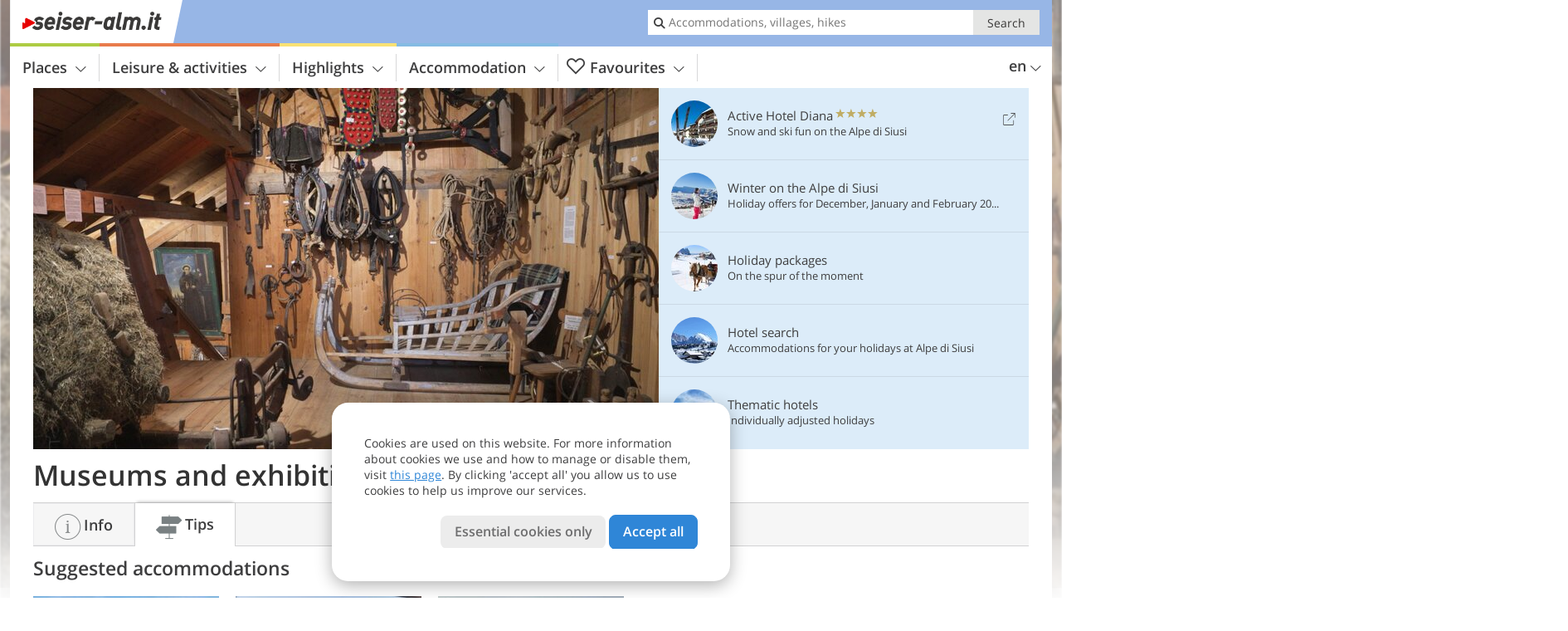

--- FILE ---
content_type: text/html; charset=UTF-8
request_url: https://www.seiser-alm.it/en/highlights/museums-and-exhibitions/tips/
body_size: 14551
content:
<!DOCTYPE html> <!--[if IE 9]> <html class="no-js lt-ie10 has_top_links has_tabs is_not_home" lang="en-GB"> <![endif]--> <!--[if gt IE 9]><!--> <html lang="en-GB" class="no-js has_top_links has_tabs is_not_home"> <!--<![endif]--> <head> <meta http-equiv="Content-Type" content="text/html; charset=utf-8"/> <title>Siusi Alp | tips and links - Alpe di Siusi, Dolomites, Italy</title> <meta id="Viewport" name="viewport" content="width=device-width, initial-scale=1.0, user-scalable=no" /> <meta name="description" content="A traditional costumes museum, farm museum, school museum, music museum and archaeology museum in the Alpe di Siusi area." /> <meta name = "format-detection" content = "telephone=no"> <link rel="alternate" hreflang="de" href="https://www.seiser-alm.it/de/highlights/museen-ausstellungen/tipps/" /><link rel="alternate" hreflang="it" href="https://www.seiser-alm.it/it/cultura-e-territorio/musei-e-mostre/consigli/" /><link rel="alternate" hreflang="en" href="https://www.seiser-alm.it/en/highlights/museums-and-exhibitions/tips/" /> <meta property="og:title" content="Siusi Alp | tips and links - Alpe di Siusi, Dolomites, Italy" /><meta property="og:type" content="article" /><meta property="og:url" content="https://www.seiser-alm.it/en/highlights/museums-and-exhibitions/tips/" /><meta property="og:image" content="https://www.seiser-alm.it/images/cms/main/754x435/B_Tschoetscherhof_19.jpg" /><meta property="og:site_name" content="seiser-alm.it" /><meta property="og:locale" content="en_US" /><meta property="article:section" content="Highlights" /><meta property="article:tag" content="Museums and exhibitions" /><meta property="article:tag" content="Tips" /><meta property="article:publisher" content="https://www.facebook.com/peer.travel" /><meta property="og:image:width" content="754" /><meta property="og:image:height" content="435" /><meta property="og:description" content="A traditional costumes museum, farm museum, school museum, music museum and archaeology museum in the Alpe di Siusi area." /> <link rel="canonical" href="https://www.seiser-alm.it/en/highlights/museums-and-exhibitions/" /> <meta name="robots" content="max-image-preview:large" /> <meta name="theme-color" content="#97b6e6" /> <base href="/" /> <link type="text/css" href="//css.seiser-alm.it/320_1766479294.css" rel="stylesheet"/> <link type="text/css" href="//css.seiser-alm.it/768_1766479294.css" rel="stylesheet" media="print, screen and (min-width: 768px)" /> <link type="text/css" href="//css.seiser-alm.it/1024_1766479294.css" rel="stylesheet" media="screen and (min-width: 995px)" /> <link type="text/css" href="//css.seiser-alm.it/1200_1766479294.css" rel="stylesheet" media="screen and (min-width: 1220px)" /> <!--[if IE 9]> <link type="text/css" href="//css.seiser-alm.it/iefix_1766479294.css" rel="stylesheet" media="screen" /> <![endif]--> <script type="text/javascript"> function loadScript(scrpt) { var s = document.createElement('SCRIPT'); s.type = 'text/javascript'; s.src = scrpt; document.getElementsByTagName('head')[0].appendChild(s); } loadScript("//js.seiser-alm.it/v_1766479294.js"); !function(){function a(a,c){var d=screen.width,e=d;c&&c.matches?e=768:a.matches&&(e=320);var f=Math.floor(d/e*100)/100,g=b.getElementsByTagName("head")[0],h=b.getElementById("Viewport"),i=b.createElement("meta");i.id="Viewport",i.name="viewport",i.content="width="+e+", initial-scale="+f+", minimum-scale="+f+", maximum-scale="+2*f+", user-scalable=yes",g.removeChild(h)&&g.appendChild(i)}var b=document,c=window;if(b.documentElement.className=b.documentElement.className.split("no-js").join("js"),c.getCssSize=function(){if("matchMedia"in c&&c.matchMedia("(orientation: portrait) and (max-width: 1023px) and (min-device-width: 130mm)").matches)return"ipad-portrait";if(navigator.userAgent.match(/Mobile.*Firefox/i)){if(c.outerWidth<768)return"mobile"}else if(navigator.userAgent.match(/Tablet.*Firefox/i))return c.outerWidth<768?"mobile":c.outerWidth<1024?"ipad-portrait":c.outerWidth<1200?"ipad-landscape":"desktop";switch(b.getElementById("available_width").offsetWidth){case 320:return"mobile";case 738:return"ipad-portrait";case 960:return"ipad-landscape";case 1200:return"desktop"}},"matchMedia"in c)var d=c.matchMedia("(orientation: portrait) and (min-width: 320px) and (max-width: 767px)"),e=c.matchMedia("(min-device-width: 130mm)");d&&d.matches&&a(d,e),c.container=function(){if(b.currentScript)var a=b.currentScript.parentNode;else var c=b.getElementsByTagName("script"),a=c[c.length-1].parentNode;return a},function(){var a=[];c.peerTracker={push:function(b){a.push(b)},get:function(){return a}}}()}(); </script> <link rel="shortcut icon" type="image/x-icon" href="https://www.seiser-alm.it/favicon.ico" /> <link rel="alternate" type="application/rss+xml" title="RSS - Feed" href="/en/feed/" /> <link rel="apple-touch-icon-precomposed" href="https://www.seiser-alm.it/mobile_logo.png" /> </head> <body> <div id="available_width"></div> <div class="backgroundImage"> <div class="background-image-container"> <picture title="Siusi Alp | tips and links - Alpe di Siusi, Dolomites, Italy" width="754" height="435"> <source srcset="//www.seiser-alm.it/images/cms/main/580/B_Tschoetscherhof_19.jpg" media="(max-width:1199px)"> <source srcset="//www.seiser-alm.it/images/cms/main/754x435/B_Tschoetscherhof_19.jpg" media="(min-width:1200px)"> <img src="//www.seiser-alm.it/images/cms/main/754x435/B_Tschoetscherhof_19.jpg" alt="Tschoetscherhof" fetchpriority="high" width="754" height="435"/> </picture> </div> <div class="background-blue"></div> </div>  <div class="content-wrapper-wide"> <div class="content-wide"> <div class="main_picture color_4" style="position: relative;" itemprop="image" itemscope itemtype="https://schema.org/ImageObject"> <picture title="Museums and exhibitions, © Peer" width="754" height="435"> <source srcset="//www.seiser-alm.it/images/cms/main/580/B_Tschoetscherhof_19.jpg" media="(max-width:1199px)"> <source srcset="//www.seiser-alm.it/images/cms/main/754x435/B_Tschoetscherhof_19.jpg" media="(min-width:1200px)"> <img src="//www.seiser-alm.it/images/cms/main/754x435/B_Tschoetscherhof_19.jpg" alt="Tschoetscherhof" fetchpriority="high" width="754" height="435"/> </picture> </div> </div> </div> <div class="title_container ui-content-wrapper"><h1 class="title content" id="main-title">Museums and exhibitions</h1></div> <div class="tabs_spacer"></div>  <div class="ui-content-wrapper"> <div class="dynamic-top-links"> <div id="toplinksTlTab" class="top_links_box"><!-- top_links-start --> <div class="tl_content" tabindex="-1"> <ul class="top_links_list count-5" id="top_links"> <li class="external" data-lat="46.545140605543" data-lng="11.558673983932" data-id=""> <a href="https://www.seiser-alm.it/redirect/en/top_links/?id=1122" class="top_links pk_top_links top_links0" rel="nofollow" target="_blank"> <picture title="Snow and ski fun on the Alpe di Siusi" class="top_links_hotel_image" width="56" height="56"> <source srcset="//images2.seiser-alm.it/images/hotels/100x100/dc1cf5438f2684d7653bd2e24291c143.jpg" media="(max-width:767px)"> <source srcset="//images2.seiser-alm.it/images/hotels/56x56/dc1cf5438f2684d7653bd2e24291c143.jpg" media="(min-width:768px) and (max-width:1199px)"> <source srcset="//images2.seiser-alm.it/images/hotels/56x56/dc1cf5438f2684d7653bd2e24291c143.jpg" media="(min-width:1200px)"> <img src="//images2.seiser-alm.it/images/hotels/56x56/dc1cf5438f2684d7653bd2e24291c143.jpg" alt="" fetchpriority="high" width="56" height="56"/> </picture> <span class="hotel_name_box extern"> <span class="hotel_name"> Active Hotel Diana </span> <span class="category_container"> <span class="icon icon-star"></span> <span class="icon icon-star"></span> <span class="icon icon-star"></span> <span class="icon icon-star"></span> </span> </span> <span class="tl_desc"> Snow and ski fun on the Alpe di Siusi </span> <span class="list-type icon icon-external"></span> </a> </li> <li class="placeholder" > <a href="/en/top-seasons/winter-holidays/" class="top_links "> <picture title="Holiday offers for December, January and February 2026" class="top_links_hotel_image" width="56" height="56"> <source srcset="//images2.seiser-alm.it/images/top_seasons/main/100x100/B-Seiseralm_Header_Winter.jpg" media="(max-width:767px)"> <source srcset="//images2.seiser-alm.it/images/top_seasons/main/56x56/B-Seiseralm_Header_Winter.jpg" media="(min-width:768px) and (max-width:1199px)"> <source srcset="//images2.seiser-alm.it/images/top_seasons/main/56x56/B-Seiseralm_Header_Winter.jpg" media="(min-width:1200px)"> <img src="//images2.seiser-alm.it/images/top_seasons/main/56x56/B-Seiseralm_Header_Winter.jpg" alt="" fetchpriority="high" width="56" height="56"/> </picture> <span class="hotel_name_box intern"> <span class="hotel_name"> Winter on the Alpe di Siusi </span> </span> <span class="tl_desc"> Holiday offers for December, January and February 2026 </span> </a> </li> <li class="placeholder" > <a href="/en/alpe-di-siusi/packages/" class="top_links "> <picture title="On the spur of the moment" class="top_links_hotel_image" width="56" height="56"> <source srcset="//images2.seiser-alm.it/images/portal/100x100/290520181212554501806560128794625.jpg" media="(max-width:767px)"> <source srcset="//images2.seiser-alm.it/images/portal/56x56/290520181212554501806560128794625.jpg" media="(min-width:768px) and (max-width:1199px)"> <source srcset="//images2.seiser-alm.it/images/portal/56x56/290520181212554501806560128794625.jpg" media="(min-width:1200px)"> <img src="//images2.seiser-alm.it/images/portal/56x56/290520181212554501806560128794625.jpg" alt="" fetchpriority="high" width="56" height="56"/> </picture> <span class="hotel_name_box intern"> <span class="hotel_name"> Holiday packages </span> </span> <span class="tl_desc"> On the spur of the moment </span> </a> </li> <li class="placeholder" > <a href="/en/alpe-di-siusi/hotel/" class="top_links "> <picture title="Accommodations for your holidays at Alpe di Siusi" class="top_links_hotel_image" width="56" height="56"> <source srcset="//www.seiser-alm.it/images/cms/main/100x100/B-0956-seiser-alm-schlerngebiet-winter.jpeg" media="(max-width:767px)"> <source srcset="//www.seiser-alm.it/images/cms/main/56x56/B-0956-seiser-alm-schlerngebiet-winter.jpeg" media="(min-width:768px) and (max-width:1199px)"> <source srcset="//www.seiser-alm.it/images/cms/main/56x56/B-0956-seiser-alm-schlerngebiet-winter.jpeg" media="(min-width:1200px)"> <img src="//www.seiser-alm.it/images/cms/main/56x56/B-0956-seiser-alm-schlerngebiet-winter.jpeg" alt="" fetchpriority="high" width="56" height="56"/> </picture> <span class="hotel_name_box intern"> <span class="hotel_name"> Hotel search </span> </span> <span class="tl_desc"> Accommodations for your holidays at Alpe di Siusi </span> </a> </li> <li class="placeholder" > <a href="/en/hotel/theme-hotels/" class="top_links "> <picture title="Individually adjusted holidays" class="top_links_hotel_image" width="56" height="56"> <source srcset="//images2.seiser-alm.it/images/portal/100x100/290520181211133106288981768142849.jpg" media="(max-width:767px)"> <source srcset="//images2.seiser-alm.it/images/portal/56x56/290520181211133106288981768142849.jpg" media="(min-width:768px) and (max-width:1199px)"> <source srcset="//images2.seiser-alm.it/images/portal/56x56/290520181211133106288981768142849.jpg" media="(min-width:1200px)"> <img src="//images2.seiser-alm.it/images/portal/56x56/290520181211133106288981768142849.jpg" alt="" fetchpriority="high" width="56" height="56"/> </picture> <span class="hotel_name_box intern"> <span class="hotel_name"> Thematic hotels </span> </span> <span class="tl_desc"> Individually adjusted holidays </span> </a> </li> </ul> </div> <span id="top_links_loaded"></span> </div><!-- top_links-end --> </div> </div>  <div class="header-wide">
	<div class="ui-content-wrapper">
		<div class="header">
			<header><div class="header_centerer header_centerer_menu"> <div id="menuicon" class="menuicon"><span class="icon icon-hamburger"></span></div> <div class="menu" id="menu"> <nav> <ul id="navigation"> <li class="main_menu_items toggle color-0 3cols "> <a href="/en/alpe-di-siusi/" class="main_menu_links">Places<span class="icon-arrow-down"></span></a> <ul class="sub_menu ui-grid c-1-1-320 c-1-3 "> <li class="ui-cell sub_menu_column "> <div class="column_menu"> <div class="col-group cg-0 list "> <div class="ui-cell keyword "><span class="title">Castelrotto</span></div> <ul class="ui-grid c-1-2-320"> <li class="link"> <a data-it="1772" href="/en/alpe-di-siusi/castelrotto/castelrotto-village/" class="ui-cell">Castelrotto village&nbsp;&nbsp;&nbsp;&nbsp;<span class="icon-arrow-right"></span></a> </li> <li class="link"> <a data-it="1773" href="/en/alpe-di-siusi/castelrotto/alpe-di-siusi/" class="ui-cell">Alpe di Siusi&nbsp;&nbsp;&nbsp;&nbsp;<span class="icon-arrow-right"></span></a> </li> <li class="link"> <a data-it="1774" href="/en/alpe-di-siusi/castelrotto/siusi-allo-sciliar/" class="ui-cell">Siusi allo Sciliar&nbsp;&nbsp;&nbsp;&nbsp;<span class="icon-arrow-right"></span></a> </li> <li class="link"> <a data-it="1775" href="/en/alpe-di-siusi/castelrotto/san-valentino/" class="ui-cell">San Valentino&nbsp;&nbsp;&nbsp;&nbsp;<span class="icon-arrow-right"></span></a> </li> <li class="link"> <a data-it="1776" href="/en/alpe-di-siusi/castelrotto/san-vigilio/" class="ui-cell">San Vigilio&nbsp;&nbsp;&nbsp;&nbsp;<span class="icon-arrow-right"></span></a> </li> <li class="link"> <a data-it="1777" href="/en/alpe-di-siusi/castelrotto/santosvaldo/" class="ui-cell">Sant'Osvaldo&nbsp;&nbsp;&nbsp;&nbsp;<span class="icon-arrow-right"></span></a> </li> <li class="link"> <a data-it="1778" href="/en/alpe-di-siusi/castelrotto/san-michele/" class="ui-cell">San Michele&nbsp;&nbsp;&nbsp;&nbsp;<span class="icon-arrow-right"></span></a> </li> <li class="link"> <a data-it="1779" href="/en/alpe-di-siusi/castelrotto/tisana/" class="ui-cell">Tisana&nbsp;&nbsp;&nbsp;&nbsp;<span class="icon-arrow-right"></span></a> </li> <li class="link"> <a data-it="1780" href="/en/alpe-di-siusi/castelrotto/tagusa/" class="ui-cell">Tagusa&nbsp;&nbsp;&nbsp;&nbsp;<span class="icon-arrow-right"></span></a> </li> </ul> </div> </div> </li> <li class="ui-cell sub_menu_column "> <div class="column_menu"> <div class="col-group cg-0 list "> <div class="ui-cell keyword "><span class="title">Fiè allo Sciliar</span></div> <ul class="ui-grid c-1-2-320"> <li class="link"> <a data-it="1782" href="/en/alpe-di-siusi/fie-allo-sciliar/fie-di-sotto/" class="ui-cell">Fiè di Sotto&nbsp;&nbsp;&nbsp;&nbsp;<span class="icon-arrow-right"></span></a> </li> <li class="link"> <a data-it="1783" href="/en/alpe-di-siusi/fie-allo-sciliar/fie-di-sopra/" class="ui-cell">Fiè di Sopra&nbsp;&nbsp;&nbsp;&nbsp;<span class="icon-arrow-right"></span></a> </li> <li class="link"> <a data-it="1784" href="/en/alpe-di-siusi/fie-allo-sciliar/peterbuehl/" class="ui-cell">Peterbühl&nbsp;&nbsp;&nbsp;&nbsp;<span class="icon-arrow-right"></span></a> </li> <li class="link"> <a data-it="1785" href="/en/alpe-di-siusi/fie-allo-sciliar/santantonio/" class="ui-cell">Sant'Antonio&nbsp;&nbsp;&nbsp;&nbsp;<span class="icon-arrow-right"></span></a> </li> <li class="link"> <a data-it="1786" href="/en/alpe-di-siusi/fie-allo-sciliar/san-costantino/" class="ui-cell">San Costantino&nbsp;&nbsp;&nbsp;&nbsp;<span class="icon-arrow-right"></span></a> </li> <li class="link"> <a data-it="1787" href="/en/alpe-di-siusi/fie-allo-sciliar/aica-di-fie/" class="ui-cell">Aica di Fiè&nbsp;&nbsp;&nbsp;&nbsp;<span class="icon-arrow-right"></span></a> </li> <li class="link"> <a data-it="1788" href="/en/alpe-di-siusi/fie-allo-sciliar/presule/" class="ui-cell">Presule&nbsp;&nbsp;&nbsp;&nbsp;<span class="icon-arrow-right"></span></a> </li> <li class="link"> <a data-it="1789" href="/en/alpe-di-siusi/fie-allo-sciliar/santa-caterina/" class="ui-cell">Santa Caterina&nbsp;&nbsp;&nbsp;&nbsp;<span class="icon-arrow-right"></span></a> </li> <li class="link"> <a data-it="1790" href="/en/alpe-di-siusi/fie-allo-sciliar/umes/" class="ui-cell">Umes&nbsp;&nbsp;&nbsp;&nbsp;<span class="icon-arrow-right"></span></a> </li> <li class="link"> <a data-it="1791" href="/en/alpe-di-siusi/fie-allo-sciliar/prato-isarco-steg-novale/" class="ui-cell">Prato Isarco, Steg, Novale&nbsp;&nbsp;&nbsp;&nbsp;<span class="icon-arrow-right"></span></a> </li> </ul> </div> </div> </li> <li class="ui-cell sub_menu_column last"> <div class="column_menu"> <div class="col-group cg-0 list "> <div class="ui-cell keyword "><span class="title">Tires al Catinaccio</span></div> <ul class="ui-grid c-1-2-320"> <li class="link"> <a data-it="4567" href="/en/alpe-di-siusi/tires-al-catinaccio/tires-village/" class="ui-cell">Tires village&nbsp;&nbsp;&nbsp;&nbsp;<span class="icon-arrow-right"></span></a> </li> <li class="link"> <a data-it="4566" href="/en/alpe-di-siusi/tires-al-catinaccio/san-cipriano/" class="ui-cell">San Cipriano&nbsp;&nbsp;&nbsp;&nbsp;<span class="icon-arrow-right"></span></a> </li> <li class="link"> <a data-it="4568" href="/en/alpe-di-siusi/tires-al-catinaccio/brie/" class="ui-cell">Briè&nbsp;&nbsp;&nbsp;&nbsp;<span class="icon-arrow-right"></span></a> </li> </ul> </div> </div> </li> </ul> </li> <li class="main_menu_items toggle color-1 3cols "> <a href="/en/leisure-activities/" class="main_menu_links">Leisure & activities<span class="icon-arrow-down"></span></a> <ul class="sub_menu ui-grid c-1-1-320 c-1-3 c-1-2-768-only "> <li class="ui-cell sub_menu_column "> <div class="column_menu"> <div class="col-group cg-0 list "> <div class="ui-cell keyword "><span class="title">Activities</span></div> <ul class="ui-grid c-1-2-320"> <li class="link"> <a data-it="2268" href="/en/leisure-activities/winter-sports/" class="ui-cell">Winter sports&nbsp;&nbsp;&nbsp;&nbsp;<span class="icon-arrow-right"></span></a> </li> <li class="link"> <a data-it="2267" href="/en/leisure-activities/sport-offers/" class="ui-cell">Other sports&nbsp;&nbsp;&nbsp;&nbsp;<span class="icon-arrow-right"></span></a> </li> <li class="link"> <a data-it="2265" href="/en/leisure-activities/horse-riding/" class="ui-cell">Horse riding&nbsp;&nbsp;&nbsp;&nbsp;<span class="icon-arrow-right"></span></a> </li> <li class="link"> <a data-it="2262" href="/en/leisure-activities/mountains-and-hiking/" class="ui-cell">Mountains and hiking&nbsp;&nbsp;&nbsp;&nbsp;<span class="icon-arrow-right"></span></a> </li> <li class="link"> <a data-it="2264" href="/en/leisure-activities/mountain-biking-and-cycling/" class="ui-cell">Mountain biking and cycling&nbsp;&nbsp;&nbsp;&nbsp;<span class="icon-arrow-right"></span></a> </li> <li class="link"> <a data-it="2263" href="/en/leisure-activities/climbing-and-mountaineering/" class="ui-cell">Climbing and mountaineering&nbsp;&nbsp;&nbsp;&nbsp;<span class="icon-arrow-right"></span></a> </li> </ul> </div> <div class="col-group cg-1 list "> <div class="ui-cell keyword "><span class="title">Leisure</span></div> <ul class="ui-grid c-1-2-320"> <li class="link"> <a data-it="2272" href="/en/calendar/" class="ui-cell">Event calendar&nbsp;&nbsp;&nbsp;&nbsp;<span class="icon-arrow-right"></span></a> </li> <li class="link"> <a data-it="2269" href="/en/leisure-activities/food-and-drinks/" class="ui-cell">Food and drinks&nbsp;&nbsp;&nbsp;&nbsp;<span class="icon-arrow-right"></span></a> </li> <li class="link"> <a data-it="2270" href="/en/leisure-activities/wellness/" class="ui-cell">Wellness&nbsp;&nbsp;&nbsp;&nbsp;<span class="icon-arrow-right"></span></a> </li> <li class="link"> <a data-it="2271" href="/en/leisure-activities/pubs-and-entertainment/" class="ui-cell">Pubs and entertainment&nbsp;&nbsp;&nbsp;&nbsp;<span class="icon-arrow-right"></span></a> </li> <li class="link"> <a data-it="2273" href="/en/leisure-activities/kids-and-family/" class="ui-cell">Kids and family&nbsp;&nbsp;&nbsp;&nbsp;<span class="icon-arrow-right"></span></a> </li> <li class="link"> <a data-it="2274" href="/en/leisure-activities/dog-friendly-holidays/" class="ui-cell">Dog-friendly holidays&nbsp;&nbsp;&nbsp;&nbsp;<span class="icon-arrow-right"></span></a> </li> </ul> </div> </div> </li> <li class="ui-cell sub_menu_column "> <div class="column_menu"> <div class="col-group cg-0 img-list "> <div class="ui-cell keyword "><span class="title">Selected for you</span></div> <ul class="ui-grid c-1-2-320" > <li class="thumbnail ui-cell"> <a href="/en/leisure-activities/winter-sports/alpe-di-siusi-skiing-area/" class="thumb_row ui-cell"> <span class="image-container"><img src="//www.seiser-alm.it/images/cms/main/56x56/B-4737-skigebiet-seiser-alm-winter.jpg" alt="skigebiet seiser alm winter" loading="lazy"/></span><!-- --><span class="thumb_title"> <span class="title">Alpe di Siusi skiing area</span> <span class="description">The Val Gardena / Alpe di Siusi skiing area offers...</span> </span><!-- --><span class="icon-arrow-right"></span> </a> </li> <li class="thumbnail ui-cell"> <a href="/en/leisure-activities/winter-sports/dolomiti-superski/" class="thumb_row ui-cell"> <span class="image-container"><img src="//www.seiser-alm.it/images/cms/main/56x56/B-4754-dolomiti-superski-alpe-di-siusi-seiseralm.jpg" alt="dolomiti superski alpe di siusi seiseralm" loading="lazy"/></span><!-- --><span class="thumb_title"> <span class="title">Dolomiti SuperSki</span> <span class="description">The Dolomiti SuperSki ski carousel in the heart of...</span> </span><!-- --><span class="icon-arrow-right"></span> </a> </li> <li class="thumbnail ui-cell"> <a href="/en/leisure-activities/winter-sports/winter-walk-on-the-alpe-di-siusi/" class="thumb_row ui-cell"> <span class="image-container"><img src="//www.seiser-alm.it/images/cms/main/56x56/B-0969-seiser-alm-hans-paula-steger-weg-winter-winterwanderung.jpg" alt="seiser alm hans paula steger weg winter winterwanderung" loading="lazy"/></span><!-- --><span class="thumb_title"> <span class="title">Winter walk on the Alpe di Siusi</span> <span class="description">A wonderful winter hike along the Hans and Paula...</span> </span><!-- --><span class="icon-arrow-right"></span> </a> </li> <li class="thumbnail ui-cell"> <a href="/en/leisure-activities/dog-friendly-holidays/hiking-with-dogs/" class="thumb_row ui-cell"> <span class="image-container"><img src="//www.seiser-alm.it/images/cms/main/56x56/Hund2-schnee-bernese-werner22brigitte-pixabay-cc0-publicdomain.jpg" alt="Hund schnee bernese wernerbrigitte pixabay cc publicdomain" loading="lazy"/></span><!-- --><span class="thumb_title"> <span class="title">Hiking with Dogs</span> <span class="description">The following hints will make a hiking day with your...</span> </span><!-- --><span class="icon-arrow-right"></span> </a> </li> <li class="thumbnail ui-cell"> <a href="/en/service/avalanche-report-and-weather-forecast/" class="thumb_row ui-cell"> <span class="image-container"><img src="//www.seiser-alm.it/images/cms/main/56x56/B_RS175372_1539-Skigebiet-Seiser-Alm.JPG" alt="RS Skigebiet Seiser Alm" loading="lazy"/></span><!-- --><span class="thumb_title"> <span class="title">Avalanche report and weather forecast</span> <span class="description">The Province of Bolzano (South Tyrol) provides...</span> </span><!-- --><span class="icon-arrow-right"></span> </a> </li> </ul> </div> </div> </li> <li class="ui-cell sub_menu_column ui-hidden-768-only last"> <div class="column_menu"> <div class="col-group cg-0 plain ui-hidden-320-only ui-hidden-768-only "> <div class="ui-cell keyword "><span class="title">Search in leisure &#038; activities</span></div> <ul class="ui-grid c-1-2-320"> <li class="ui-cell"> <div class="menu-search-field"> <input type="text" name="search_category" class="menu_search_category" value="" onkeyup="search_category(this,2545,this.value)" placeholder="Hikes, bike tours, themes, ..."/> </div> </li> </ul> </div> </div> </li> </ul> </li> <li class="main_menu_items toggle color-2 3cols "> <a href="/en/highlights/" class="main_menu_links">Highlights<span class="icon-arrow-down"></span></a> <ul class="sub_menu ui-grid c-1-1-320 c-1-3 c-1-2-768-only "> <li class="ui-cell sub_menu_column "> <div class="column_menu"> <div class="col-group cg-0 list "> <div class="ui-cell keyword "><span class="title">Attractions</span></div> <ul class="ui-grid c-1-2-320"> <li class="link"> <a data-it="2286" href="/en/highlights/nature-and-landscape/" class="ui-cell">Nature and landscape&nbsp;&nbsp;&nbsp;&nbsp;<span class="icon-arrow-right"></span></a> </li> <li class="link"> <a data-it="2285" href="/en/highlights/castles/" class="ui-cell">Castles&nbsp;&nbsp;&nbsp;&nbsp;<span class="icon-arrow-right"></span></a> </li> <li class="link"> <a data-it="2283" href="/en/highlights/sights/" class="ui-cell">Sights&nbsp;&nbsp;&nbsp;&nbsp;<span class="icon-arrow-right"></span></a> </li> </ul> </div> <div class="col-group cg-1 list "> <div class="ui-cell keyword "><span class="title">Culture</span></div> <ul class="ui-grid c-1-2-320"> <li class="link"> <a data-it="6427" href="/en/highlights/museums-and-exhibitions/" class="ui-cell">Museums and exhibitions&nbsp;&nbsp;&nbsp;&nbsp;<span class="icon-arrow-right"></span></a> </li> <li class="link"> <a data-it="2289" href="/en/highlights/tradition-and-culture/" class="ui-cell">Tradition and culture&nbsp;&nbsp;&nbsp;&nbsp;<span class="icon-arrow-right"></span></a> </li> <li class="link"> <a data-it="2298" href="/en/highlights/kastelruther-spatzen/" class="ui-cell">Kastelruther Spatzen&nbsp;&nbsp;&nbsp;&nbsp;<span class="icon-arrow-right"></span></a> </li> </ul> </div> <div class="col-group cg-2 list "> <div class="ui-cell keyword "><span class="title">Seasons</span></div> <ul class="ui-grid c-1-2-320"> <li class="link"> <a data-it="2291" href="/en/top-seasons/spring-holidays/" class="ui-cell">Spring on the Alpe di Siusi&nbsp;&nbsp;&nbsp;&nbsp;<span class="icon-arrow-right"></span></a> </li> <li class="link"> <a data-it="2292" href="/en/top-seasons/summer-holidays/" class="ui-cell">Summer on the Alpe di Siusi - Dolomites&nbsp;&nbsp;&nbsp;&nbsp;<span class="icon-arrow-right"></span></a> </li> <li class="link"> <a data-it="2293" href="/en/top-seasons/autumn-holidays/" class="ui-cell">Autumn on the Alpe di Siusi&nbsp;&nbsp;&nbsp;&nbsp;<span class="icon-arrow-right"></span></a> </li> <li class="link"> <a data-it="2294" href="/en/top-seasons/winter-holidays/" class="ui-cell">Winter on the Alpe di Siusi&nbsp;&nbsp;&nbsp;&nbsp;<span class="icon-arrow-right"></span></a> </li> </ul> </div> </div> </li> <li class="ui-cell sub_menu_column "> <div class="column_menu"> <div class="col-group cg-0 img-list "> <div class="ui-cell keyword "><span class="title">Selected for you</span></div> <ul class="ui-grid c-1-2-320" > <li class="thumbnail ui-cell"> <a href="/en/highlights/nature-and-landscape/pond-of-fie/" class="thumb_row ui-cell"> <span class="image-container"><img src="//www.seiser-alm.it/images/cms/main/56x56/B_RS166384_voelser_weiher_winter_eislaufen.jpg" alt="RS voelser weiher winter eislaufen" loading="lazy"/></span><!-- --><span class="thumb_title"> <span class="title">Pond of Fiè</span> <span class="description">Surrounded by lush green firs and an impressive...</span> </span><!-- --><span class="icon-arrow-right"></span> </a> </li> <li class="thumbnail ui-cell"> <a href="/en/highlights/museums-and-exhibitions/castelrotto-museum-of-traditional-costumes/" class="thumb_row ui-cell"> <span class="image-container"><img src="//www.seiser-alm.it/images/cms/main/56x56/B_Trachtenmuseum_9.jpg" alt="Trachtenmuseum" loading="lazy"/></span><!-- --><span class="thumb_title"> <span class="title">Museum of Traditional Costumes</span> <span class="description">Promoting the heritage of traditional costume is one...</span> </span><!-- --><span class="icon-arrow-right"></span> </a> </li> <li class="thumbnail ui-cell"> <a href="/en/highlights/sights/st-cyprian-chapel/" class="thumb_row ui-cell"> <span class="image-container"><img src="//www.seiser-alm.it/images/cms/main/56x56/B_RS69342_2752-kirche-st-zyprian-tiers-winter.JPG" alt="RS kirche st zyprian tiers winter" loading="lazy"/></span><!-- --><span class="thumb_title"> <span class="title">St. Cyprian Chapel</span> <span class="description">About 3 km from the village centre of Tires, there...</span> </span><!-- --><span class="icon-arrow-right"></span> </a> </li> <li class="thumbnail ui-cell"> <a href="/en/highlights/sights/zallinger-chapel/" class="thumb_row ui-cell"> <span class="image-container"><img src="//www.seiser-alm.it/images/cms/main/56x56/B_RS251552_2585-seiser-alm-winter-zallinger-plattkofel-wanderer.JPG" alt="RS seiser alm winter zallinger plattkofel wanderer" loading="lazy"/></span><!-- --><span class="thumb_title"> <span class="title">Zallinger Chapel</span> <span class="description">In Saltria, on the Siusi Alp at more than 2,000 m...</span> </span><!-- --><span class="icon-arrow-right"></span> </a> </li> <li class="thumbnail ui-cell"> <a href="/en/highlights/nature-and-landscape/wuhnleger-mountain-pasture/" class="thumb_row ui-cell"> <span class="image-container"><img src="//www.seiser-alm.it/images/cms/main/56x56/B_RS69334_2690-wuhnleger-weiher-tiers-winter-blick-auf-rosengarten.JPG" alt="RS wuhnleger weiher tiers winter blick auf rosengarten" loading="lazy"/></span><!-- --><span class="thumb_title"> <span class="title">Wuhnleger mountain pasture</span> <span class="description">The small Wuhnleger Pond is located on an alpine...</span> </span><!-- --><span class="icon-arrow-right"></span> </a> </li> </ul> </div> </div> </li> <li class="ui-cell sub_menu_column ui-hidden-768-only last"> <div class="column_menu"> <div class="col-group cg-0 plain ui-hidden-320-only ui-hidden-768-only "> <div class="ui-cell keyword "><span class="title">Search in highlights</span></div> <ul class="ui-grid c-1-2-320"> <li class="ui-cell"> <div class="menu-search-field"> <input type="text" name="search_category" class="menu_search_category" value="" onkeyup="search_category(this,2359,this.value)" placeholder="Mountain, sights, ..."/> </div> </li> </ul> </div> </div> </li> </ul> </li> <li class="main_menu_items toggle color-3 3cols "> <a href="/en/alpe-di-siusi/hotel/" class="main_menu_links">Accommodation<span class="icon-arrow-down"></span></a> <ul class="sub_menu ui-grid c-1-1-320 c-1-3 c-1-2-768-only "> <li class="ui-cell sub_menu_column "> <div class="column_menu"> <div class="col-group cg-0 list "> <div class="ui-cell keyword "><span class="title">Accommodations at Alpe di Siusi</span></div> <ul class="ui-grid c-1-2-320"> <li class="link"> <a data-it="5460" href="/en/alpe-di-siusi/hotel/#main-title" class="ui-cell">Accommodation search&nbsp;&nbsp;&nbsp;&nbsp;<span class="icon-arrow-right"></span></a> </li> <li class="link"> <a data-it="5461" href="/en/hotel/allhotels.html" class="ui-cell">Hotels according to locality&nbsp;&nbsp;&nbsp;&nbsp;<span class="icon-arrow-right"></span></a> </li> <li class="link"> <a data-it="5462" href="/en/alpe-di-siusi/hotel/#main-title" class="ui-cell">All hotels&nbsp;&nbsp;&nbsp;&nbsp;<span class="icon-arrow-right"></span></a> </li> </ul> </div> <div class="col-group cg-1 list "> <div class="ui-cell keyword "><span class="title">Offers and packages</span></div> <ul class="ui-grid c-1-2-320"> <li class="link"> <a data-it="5463" href="/en/alpe-di-siusi/packages/#main-title" class="ui-cell">Holiday packages&nbsp;&nbsp;&nbsp;&nbsp;<span class="icon-arrow-right"></span></a> </li> <li class="link"> <a data-it="5464" href="/en/alpe-di-siusi/packages/last-minute/" class="ui-cell">Last minute&nbsp;&nbsp;&nbsp;&nbsp;<span class="icon-arrow-right"></span></a> </li> <li class="link"> <a data-it="8089" href="/en/alpe-di-siusi/packages/early-booking/" class="ui-cell">Early booking&nbsp;&nbsp;&nbsp;&nbsp;<span class="icon-arrow-right"></span></a> </li> <li class="link"> <a data-it="8090" href="/en/alpe-di-siusi/packages/short-stay/" class="ui-cell">Short Breaks&nbsp;&nbsp;&nbsp;&nbsp;<span class="icon-arrow-right"></span></a> </li> </ul> </div> <div class="col-group cg-2 list "> <div class="ui-cell keyword "><span class="title">Brochures</span></div> <ul class="ui-grid c-1-2-320"> <li class="link"> <a data-it="8154" href="/en/brochure-request/" class="ui-cell">Brochure request&nbsp;&nbsp;&nbsp;&nbsp;<span class="icon-arrow-right"></span></a> </li> </ul> </div> </div> </li> <li class="ui-cell sub_menu_column "> <div class="column_menu"> <div class="col-group cg-0 icon-list "> <div class="ui-cell keyword "><span class="title">Theme hotels</span></div> <ul class="ui-grid c-1-2-320"> <li class="icon-link"> <a href="/en/hotel/theme-hotels/ski-holidays/hotels/" class="ui-cell"> <span class="theme-icon icon-theme-14"></span> Ski Hotels&nbsp;&nbsp;&nbsp;&nbsp;<span class="icon-arrow-right"></span> </a> </li> <li class="icon-link"> <a href="/en/hotel/theme-hotels/romantic-hotels/hotels/" class="ui-cell"> <span class="theme-icon icon-theme-16"></span> Romantic Hotels&nbsp;&nbsp;&nbsp;&nbsp;<span class="icon-arrow-right"></span> </a> </li> <li class="icon-link"> <a href="/en/hotel/theme-hotels/spa-holidays/hotels/" class="ui-cell"> <span class="theme-icon icon-theme-5"></span> Spa Hotels&nbsp;&nbsp;&nbsp;&nbsp;<span class="icon-arrow-right"></span> </a> </li> <li class="icon-link"> <a href="/en/hotel/theme-hotels/golf-holidays/hotels/" class="ui-cell"> <span class="theme-icon icon-theme-6"></span> Golf Hotels&nbsp;&nbsp;&nbsp;&nbsp;<span class="icon-arrow-right"></span> </a> </li> <li class="icon-link"> <a href="/en/hotel/theme-hotels/hiking-holidays/hotels/" class="ui-cell"> <span class="theme-icon icon-theme-3"></span> Hiking Hotels&nbsp;&nbsp;&nbsp;&nbsp;<span class="icon-arrow-right"></span> </a> </li> <li class="icon-link"> <a href="/en/hotel/theme-hotels/cycling-holidays/hotels/" class="ui-cell"> <span class="theme-icon icon-theme-10"></span> Cycling Hotels&nbsp;&nbsp;&nbsp;&nbsp;<span class="icon-arrow-right"></span> </a> </li> <li class="icon-link"> <a href="/en/hotel/theme-hotels/boutique-hotels/hotels/" class="ui-cell"> <span class="theme-icon icon-theme-19"></span> Boutique Hotels&nbsp;&nbsp;&nbsp;&nbsp;<span class="icon-arrow-right"></span> </a> </li> <li class="icon-link"> <a href="/en/hotel/theme-hotels/hotels-for-adults/hotels/" class="ui-cell"> <span class="theme-icon icon-theme-18"></span> Adult Friendly Hotels&nbsp;&nbsp;&nbsp;&nbsp;<span class="icon-arrow-right"></span> </a> </li> <li class="icon-link"> <a href="/en/hotel/theme-hotels/" class="ui-cell"> <span class="theme-icon icon-theme-"></span> All themes&nbsp;&nbsp;&nbsp;&nbsp;<span class="icon-arrow-right"></span> </a> </li> </ul> </div> </div> </li> <li class="ui-cell sub_menu_column ui-hidden-768-only last"> <div class="column_menu"> <div class="col-group cg-0 hotel-search-form ui-hidden-320-only ui-hidden-768-only "> <div class="ui-cell keyword "><span class="title">Search in accommodations</span></div> <ul class="ui-grid c-1-2-320"> <li class="ui-cell"> <div class="menu_search_form"> <form action="/en/hotel/search/results/" method="post" id="menu_hotel_search" class="pretty_form"> <!-- NOT ASIDE CASE --> <!-- Module is in the content column --> <div class="places_select_field"> <p class="field-label">Holiday destination</p> <select name="place_id" size="1" class="select_place"> <option value="">all locations</option> <optgroup label="Fié allo Sciliar"> <option value="762">All Fié allo Sciliar</option> <option value="2520">Fié di Sopra</option> <option value="2521">Fié di Sotto</option> <option value="2524">San Costantino</option> <option value="2526">Presule</option> <option value="2528">Umes</option> </optgroup> <optgroup label="Castelrotto"> <option value="759">All Castelrotto</option> <option value="2562">Castelrotto village</option> <option value="761">L&#8217;Alpe di Siusi</option> <option value="760">Siusi allo Sciliar</option> <option value="2565">San Valentino</option> <option value="2569">Tisana</option> <option value="2563">San Michele</option> </optgroup> <optgroup label="Tires al Catinaccio"> <option value="3535">All Tires al Catinaccio</option> <option value="3537">San Cipriano</option> </optgroup> </select> </div> <div class="type_group_select_field"> <p class="field-label">Accommodation</p> <select id="TypeGroups-49ab66" name="type_group[]"> <option value="0">All categories</option> <option value="3">Hotel 4-5 stars</option> <option value="2">Hotel 3 stars</option> <option value="6">Farms</option> <option value="5">Bed &#038; breakfast</option> <option value="4">Apartments</option> <option value="7">Camping</option> </select><span class="icon-arrow-down"></span> </div> <div class="menu_hotel_search_form_button_search"> <input type="hidden" name="_s_pos" value="menu" /> <input type="submit" value="Show accommodations" class="button color-3" /><span class="icon-arrow-right"></span> </div> </form> </div> </li> </ul> </div> </div> </li> </ul> </li> <li class="main_menu_items toggle color-99 2cols holiday-planner-menu-item"> <a href="/en/my-holiday/" class="main_menu_links"><div class="heart-container"><span class="icon hp-heart icon-heart-empty loading"></span></div><div class="hp-heart-items hide"></div>Favourites<span class="icon-arrow-down"></span></a> <ul class="sub_menu ui-grid "> <li><noscript><p class="enable-js-notice">please enable javascript in order to see this section</p></noscript></li> <li class="ui-cell sub_menu_column ui-cell w-1-2-768 w-1-3s2-1024 no-border "> <div class="column_menu"> <div class="col-group cg-0 plain "> <div class="ui-cell keyword image ui-hidden-320-only"><span class="image-container"><span class="my-face"></span></span><span class="title">My holiday</span></div> <ul class="ui-grid "> <li class="ui-cell"> <div class="planner-item ui-hidden-320-only"> <div id="planner-calendar"></div> <div class="ui-grid c-1-2 date-info-container"> <div class="ui-cell date_info-left"> Arrival:<br/> Departure:<br/> Duration:<br/> </div> <div class="ui-cell date_info-right"> <span id="menu-planner-date-from"></span><br/> <span id="menu-planner-date-to"></span><br/> <span id="planner-date-duration"></span><br/> </div> </div> </div> <div class="hotel-search-form ui-hidden-768"> <form action="/en/my-holiday/" method="post" class="ui-grid no-margin" id="menu_hp_form_accomodations_form"> <input type="hidden" name="action" value="from_menu_search_hotels" /> <div class="menu-hp-date-container ui-cell w-1-2 w-1-1-768"> <input type="hidden" name="_s_pos" value="content" /> <div class="date-box-container date_box" data-past-error="date in the past"> <div class="range-container" data-is-event-calendar="0"> <div class="field-container arrival date-box"> <label>arrival date</label> <input class="view" type="date" name="date[from]" value="" autocomplete="off"/><span class="icon icon-calendar"></span> </div> <div class="field-container departure date-box"> <label>departure date</label><input class="view" type="date" name="date[to]" value="" autocomplete="off"/><span class="icon icon-calendar"></span> </div> </div> </div> </div> <div class="menu-hp-duration-container ui-cell w-1-2 w-1-1-768"> <div class="field-label duration">Duration</div> <div class="duration-value" data-string-nights-duration-p="XXX nights" data-string-nights-duration-s="XXX night"></div> </div> </form> </div> <div class="ui-grid btn-grid c-1-2-1024"> <div class="ui-cell"> <div class="button color-3"> <form method="post" action="/en/hotel/search/results/" id="menu_hp_form_accomodations"> <a href="javascript:void(0)">Show accommodations<span class="icon-arrow-right"></span></a> </form> </div> </div> <div class="ui-cell"> <div class="button color-4" id="menu-planner-season-button" data-seasons-info="[{&quot;title&quot;:&quot;Spring on the Alpe di Siusi&quot;,&quot;start_from&quot;:&quot;03-01&quot;,&quot;url&quot;:&quot;\/en\/top-seasons\/spring-holidays\/&quot;},{&quot;title&quot;:&quot;Summer on the Alpe di Siusi - Dolomites&quot;,&quot;start_from&quot;:&quot;06-01&quot;,&quot;url&quot;:&quot;\/en\/top-seasons\/summer-holidays\/&quot;},{&quot;title&quot;:&quot;Autumn on the Alpe di Siusi&quot;,&quot;start_from&quot;:&quot;09-01&quot;,&quot;url&quot;:&quot;\/en\/top-seasons\/autumn-holidays\/&quot;},{&quot;title&quot;:&quot;Winter on the Alpe di Siusi&quot;,&quot;start_from&quot;:&quot;12-01&quot;,&quot;url&quot;:&quot;\/en\/top-seasons\/winter-holidays\/&quot;}]" data-active-season-info="{&quot;title&quot;:&quot;Winter on the Alpe di Siusi&quot;,&quot;start_from&quot;:&quot;12-01&quot;,&quot;url&quot;:&quot;\/en\/top-seasons\/winter-holidays\/&quot;}"> <a href="#"></a> </div> </div> </div> </li> </ul> </div> </div> </li> <li class="ui-cell sub_menu_column ui-cell w-1-2-768 w-1-3-1024 no-border last"> <div class="column_menu"> <div class="col-group cg-0 plain "> <div class="ui-cell keyword "><span class="title">My favourites</span></div> <ul class="ui-grid no-margin"> <li class="ui-cell"> <div class="img-list"> <ul class="ui-grid no-margin" id="menu_hp_list"> <li class="thumbnail ui-cell"> <a href="#" class="thumb_row ui-cell"> <span class="image-container"><img src="[data-uri]" loading="lazy"/></span><!-- --><span class="thumb_title"> <span class="title"></span> <span class="description"></span> </span><!-- --><span class="icon-arrow-right"></span> </a> </li> </ul></div> <div class="ui-cell show-all-link"> <a href="/en/my-holiday/" data-template-string="Show all my X favorites"></a> </div> <div class="ui-cell edit-button w-1-2-768 w-1-3-1024 ui-hidden-320-only"> <div class="button color-4" id="menuPlannerEditButton"> <a href="/en/my-holiday/">Edit, print and share<span class="icon-arrow-right"></span></a> </div> </div> </li> </ul> </div> </div> </li> </ul> </li> </ul> </nav> </div> </div> <div class="header_centerer header_logo"> <div class="header_content"> <a href="https://www.seiser-alm.it/en/" title="Alpe di Siusi" class="portal_logo"><img src="//images2.seiser-alm.it/site/logos/seiser-alm.it-2018.png" alt="Logo seiser-alm.it"/></a> <div class="search-container"> <form id='full_search' method="post" action="/en/search/"> <span class="icon-search"></span> <input id="q" type="text" name="q_text" placeholder="Accommodations, villages, hikes" data-gotopage="details" /> <input type="hidden" name="q" id="q_code" /> <button class="submit" type="submit" name="">Search</button> </form> </div> <div class="qr_code" style="display: none;" data-src="/external/qr/?url=https://www.seiser-alm.it/en/highlights/museums-and-exhibitions/tips/?utm_medium=qr"> <noscript><img src="/external/qr/?url=https://www.seiser-alm.it/en/highlights/museums-and-exhibitions/tips/?utm_medium=qr" alt="QR Code" loading="lazy"/></noscript> </div> </div> </div> <div class="lang-switch" id="lang_switch"> <div class="lang-current"> en<span class="icon icon-arrow-down"></span> </div> <div class="lang-other"> <div class="lang-row"><a href='https://www.seiser-alm.it/de/highlights/museen-ausstellungen/tipps/' title=''><span>deutsch</span><span class="ui-hidden">de</span><span class="icon-arrow-right"></span></a></div> <div class="lang-row"><a href='https://www.seiser-alm.it/it/cultura-e-territorio/musei-e-mostre/consigli/' title=''><span>italiano</span><span class="ui-hidden">it</span><span class="icon-arrow-right"></span></a></div> </div> </div>  			</header>
		</div>
	</div>
</div><!-- header-end -->
<div class="ui-content-wrapper"> <div class="tabs_default tabs"> <nav> <ol class="tab_list"> <li class="tab-2 tab-nr-2" > <a href="/en/highlights/museums-and-exhibitions/"> <span class="tab_bg"> <span class="icon icon-info notactive"></span> <span class="tab_name">Info</span> <span class="tab_name_short">Info</span> </span> <span class="tab_line"><span></span></span> </a> </li> <li class="tab-4 tab-nr-2 active" > <a class="active" > <span class="tab_bg"> <span class="icon icon-signs-active"></span> <span class="tab_name">Tips</span> <span class="tab_name_short">Tips</span> </span> <span class="tab_line"><span></span></span> </a> </li> </ol> </nav> </div> </div> <!-- test non place in --><!-- test non place --><script type="text/javascript">peerTracker.push("[base64]");</script> <div class="ui-content-wrapper"> <h2 class="content_hotel_highlight_title"> Suggested accommodations </h2> <div class="swiper _hotel_highlight"> <ol class="ui-list ui-list-mobile-card ui-list-hotel-highlight ui-grid color_hotel c-1-3-768 c-1-5-1200 swiper-wrapper"> <li class="ui-cell swiper-slide"> <div class="wrapper"> <a href="https://www.seiser-alm.it/redirect/en/clicks/?id=985&display=content_hotel_highlight" title="Icaro Hotel" class="general-link pk_external" target="_blank" rel="nofollow">Icaro Hotel</a> <div class="image-container"> <picture title="Icaro Hotel" width="225" height="150"> <source srcset="//images2.seiser-alm.it/images/hotels/387x223/23112021754104072683232548296715.jpg" media="(max-width:767px)"> <source srcset="//images2.seiser-alm.it/images/hotels/306x204/23112021754104072683232548296715.jpg" media="(min-width:768px) and (max-width:1199px)"> <source srcset="//images2.seiser-alm.it/images/hotels/225x150/23112021754104072683232548296715.jpg" media="(min-width:1200px)"> <img src="//images2.seiser-alm.it/images/hotels/225x150/23112021754104072683232548296715.jpg" alt="Icaro Hotel" loading="lazy" width="225" height="150"/> </picture> <span class="image-title"> <div class="category star" title="Hotel 4 stars superior"> Hotel <span class="symbols"> <span class="icon-star"></span> <span class="icon-star"></span> <span class="icon-star"></span> <span class="icon-star"></span> <span class="icon-star-s"></span> </span> </div> <h4 class="title">Icaro Hotel</h4> </span> </div> <div class="details-container"> <div class="location"> <a href="/en/alpe-di-siusi/castelrotto/" title="Information about Castelrotto">Castelrotto</a> - <a href="/en/alpe-di-siusi/castelrotto/alpe-di-siusi/" title="Information about L&#8217;Alpe di Siusi"> L&#8217;Alpe di Siusi </a> </div> <div class="icons-wrapper"> <div class="themes"> <a href="/en/hotel/theme-hotels/boutique-hotels/" title="Belongs to: Boutique Hotels" class="icon icon-theme-19 theme-hotel-link-to-info"></a> <a href="/en/hotel/theme-hotels/ski-hotels/" title="Belongs to: Ski Hotels" class="icon icon-theme-14 theme-hotel-link-to-info"></a> </div> </div> </div> <div class="link-container"> <a href="https://www.seiser-alm.it/redirect/en/clicks/?id=985&display=content_hotel_highlight" target="_blank" class="pk_external" rel="nofollow"> <span class="link-text">www.hotelicaro.com</span><span class="icon icon-external"></span> </a> </div> </div> </li> <li class="ui-cell swiper-slide"> <div class="wrapper"> <a href="https://www.seiser-alm.it/redirect/en/clicks/?id=2025&display=content_hotel_highlight" title="Hotel Baumwirt" class="general-link pk_external" target="_blank" rel="nofollow">Hotel Baumwirt</a> <div class="image-container"> <picture title="Hotel Baumwirt - Baumwirt / Armin Huber" width="225" height="150"> <source srcset="//images2.seiser-alm.it/images/hotels/387x223/02112023932578981586639408228487.jpg" media="(max-width:767px)"> <source srcset="//images2.seiser-alm.it/images/hotels/306x204/02112023932578981586639408228487.jpg" media="(min-width:768px) and (max-width:1199px)"> <source srcset="//images2.seiser-alm.it/images/hotels/225x150/02112023932578981586639408228487.jpg" media="(min-width:1200px)"> <img src="//images2.seiser-alm.it/images/hotels/225x150/02112023932578981586639408228487.jpg" alt="Hotel Baumwirt - Baumwirt / Armin Huber" loading="lazy" width="225" height="150"/> </picture> <span class="image-title"> <div class="category star" title="Hotel 4 stars"> Hotel <span class="symbols"> <span class="icon-star"></span> <span class="icon-star"></span> <span class="icon-star"></span> <span class="icon-star"></span> </span> </div> <h4 class="title">Hotel Baumwirt</h4> </span> </div> <div class="details-container"> <div class="location"> <a href="/en/alpe-di-siusi/castelrotto/" title="Information about Castelrotto">Castelrotto</a> - <a href="/en/alpe-di-siusi/castelrotto/san-michele/" title="Information about San Michele"> San Michele </a> </div> <div class="icons-wrapper"> <div class="themes"> <a href="/en/hotel/theme-hotels/hiking-hotels/" title="Belongs to: Hiking Hotels" class="icon icon-theme-3 theme-hotel-link-to-info"></a> <a href="/en/hotel/theme-hotels/boutique-hotels/" title="Belongs to: Boutique Hotels" class="icon icon-theme-19 theme-hotel-link-to-info"></a> </div> </div> </div> <div class="link-container"> <a href="https://www.seiser-alm.it/redirect/en/clicks/?id=2025&display=content_hotel_highlight" target="_blank" class="pk_external" rel="nofollow"> <span class="link-text">www.baumwirt.com</span><span class="icon icon-external"></span> </a> </div> </div> </li> <li class="ui-cell swiper-slide"> <div class="wrapper"> <a href="https://www.seiser-alm.it/redirect/en/clicks/?id=3363&display=content_hotel_highlight" title="Presulis Hideaway" class="general-link pk_external" target="_blank" rel="nofollow">Presulis Hideaway</a> <div class="image-container"> <picture title="Presulis Hideaway - Ivan Bortondello" width="225" height="150"> <source srcset="//images2.seiser-alm.it/images/hotels/387x223/160120231125092300551876851707682.jpg" media="(max-width:767px)"> <source srcset="//images2.seiser-alm.it/images/hotels/306x204/160120231125092300551876851707682.jpg" media="(min-width:768px) and (max-width:1199px)"> <source srcset="//images2.seiser-alm.it/images/hotels/225x150/160120231125092300551876851707682.jpg" media="(min-width:1200px)"> <img src="//images2.seiser-alm.it/images/hotels/225x150/160120231125092300551876851707682.jpg" alt="Presulis Hideaway - Ivan Bortondello" loading="lazy" width="225" height="150"/> </picture> <span class="image-title"> <div class="category star" title="Apartments 0 suns"> Apartments <span class="symbols"> </span> </div> <h4 class="title">Presulis Hideaway</h4> </span> </div> <div class="details-container"> <div class="location"> <a href="/en/alpe-di-siusi/fie-allo-sciliar/" title="Information about Fié allo Sciliar">Fié allo Sciliar</a> - <a href="/en/alpe-di-siusi/fie-allo-sciliar/presule/" title="Information about Presule"> Presule </a> </div> <div class="icons-wrapper"> <div class="themes"> <a href="/en/hotel/theme-hotels/hiking-hotels/" title="Belongs to: Hiking Hotels" class="icon icon-theme-3 theme-hotel-link-to-info"></a> <a href="/en/hotel/theme-hotels/boutique-hotels/" title="Belongs to: Boutique Hotels" class="icon icon-theme-19 theme-hotel-link-to-info"></a> </div> </div> </div> <div class="link-container"> <a href="https://www.seiser-alm.it/redirect/en/clicks/?id=3363&display=content_hotel_highlight" target="_blank" class="pk_external" rel="nofollow"> <span class="link-text">www.presulis.com</span><span class="icon icon-external"></span> </a> </div> </div> </li> </ol> <div class="swiper-button-prev"><i class="icon-arrow-left"></i></div> <div class="swiper-button-next"><i class="icon-arrow-right"></i></div> </div> </div>   <!-- footerone-start --> <div id="tips" class="footerone-title-container ui-content-wrapper "> <span class="footerone-title">Tips and more infos</span> <select id="footerone_filter"><option value="">all categories</option></select><span class="icon-arrow-down"></span> </div> <div class="footerone ui-content-wrapper"> <ul class="ui-list ui-grid c-1-3-768 c-1-5-1200" id="footerone"> <li class="ui-cell w-1-1"> <h4 class="topic_name">Related Topics</h4> </li> <li class="ui-cell color_highlights"> <div class="wrapper"> <a href="/en/highlights/tradition-and-culture/" class="general-link"></a> <div class="image-container"> <picture title="RS C Trachten" width="225" height="150"> <source srcset="[data-uri]" media="(max-width:767px)"> <source srcset="//images2.seiser-alm.it/images/cms/main/306x204/B_RS165988_C-6648-Trachten.JPG" media="(min-width:768px) and (max-width:1199px)"> <source srcset="//images2.seiser-alm.it/images/cms/main/225x150/B_RS165988_C-6648-Trachten.JPG" media="(min-width:1200px)"> <img src="//images2.seiser-alm.it/images/cms/main/225x150/B_RS165988_C-6648-Trachten.JPG" alt="RS C Trachten" loading="lazy" width="225" height="150"/> </picture> <span class="image-title"> <div class="category">Related Topics</div> <h4 class="title"><span>Tradition and culture</span></h4> </span> </div> </div> </li> <li class="ui-cell w-1-1"> <h4 class="topic_name">Nature</h4> </li> <li class="ui-cell color_highlights"> <div class="wrapper"> <a href="/en/highlights/nature-and-landscape/sciliar-catinaccio-visitor-centre/" class="general-link"></a> <div class="image-container"> <picture title="naturparkhaus schlern rosengarten seis" width="225" height="150"> <source srcset="[data-uri]" media="(max-width:767px)"> <source srcset="//images2.seiser-alm.it/images/cms/main/306x204/B-naturparkhaus-schlern-rosengarten-seis.jpg" media="(min-width:768px) and (max-width:1199px)"> <source srcset="//images2.seiser-alm.it/images/cms/main/225x150/B-naturparkhaus-schlern-rosengarten-seis.jpg" media="(min-width:1200px)"> <img src="//images2.seiser-alm.it/images/cms/main/225x150/B-naturparkhaus-schlern-rosengarten-seis.jpg" alt="naturparkhaus schlern rosengarten seis" loading="lazy" width="225" height="150"/> </picture> <span class="image-title"> <div class="category">Nature</div> <h4 class="title"><span>Nature Park Visitor Centre</span></h4> </span> </div> </div> </li> <li class="ui-cell w-1-1"> <h4 class="topic_name">Last Minute</h4> </li> <li class="ui-cell color_generic"> <div class="wrapper"> <a href="/en/alpe-di-siusi/packages/last-minute/" class="general-link"></a> <div class="image-container"> <picture title="seiser alm winter langkofel plattkofel schnee huetten" width="225" height="150"> <source srcset="[data-uri]" media="(max-width:767px)"> <source srcset="//images2.seiser-alm.it/images/cms/main/306x204/B-1060-seiser-alm-winter-langkofel-plattkofel-schnee-huetten.jpg" media="(min-width:768px) and (max-width:1199px)"> <source srcset="//images2.seiser-alm.it/images/cms/main/225x150/B-1060-seiser-alm-winter-langkofel-plattkofel-schnee-huetten.jpg" media="(min-width:1200px)"> <img src="//images2.seiser-alm.it/images/cms/main/225x150/B-1060-seiser-alm-winter-langkofel-plattkofel-schnee-huetten.jpg" alt="seiser alm winter langkofel plattkofel schnee huetten" loading="lazy" width="225" height="150"/> </picture> <span class="image-title"> <div class="category">Last Minute</div> <h4 class="title"><span>Last Minute</span></h4> </span> </div> </div> </li> </ul> </div> <!-- footerone-end --> <div class="ui-content-wrapper"> <div class="hotel_button_group"> </div> </div>  <nav class="breadcrumb type-2"> <div class="ui-content-wrapper"> <h4>You are here: </h4> <p itemscope itemtype="https://schema.org/BreadcrumbList"> <span class="home" itemprop="itemListElement" itemscope itemtype="https://schema.org/ListItem"> <a href="/en/" itemprop="item"> <i class="icon-home"></i> <span itemprop="name">Home</span> </a> <meta itemprop="position" content="1"> </span> <span class="page" itemprop="itemListElement" itemscope itemtype="https://schema.org/ListItem"> <a href="/en/highlights/" itemprop="item"> <span itemprop="name">Highlights</span> </a> <meta itemprop="position" content="2"> </span> <span class="page" itemprop="itemListElement" itemscope itemtype="https://schema.org/ListItem"> <a href="/en/highlights/museums-and-exhibitions/" itemprop="item"> <span itemprop="name">Museums and exhibitions</span> </a> <meta itemprop="position" content="3"> </span> <span itemprop="itemListElement" itemscope itemtype="https://schema.org/ListItem"> <a name="current"> <span itemprop="name">Tips</span> </a> <meta itemprop="position" content="4"> </span> </p> </div> </nav>   <div class="siblings type-2"> <div class="ui-content-wrapper"> <ul class="ui-grid double c-1-2-768 c-1-3-1024"> <li class="ui-cell"> <a href="/en/highlights/nature-and-landscape/"> <div class="img"> <picture title="Natur Landschaft -&gt; Winterlandschaft Seiser Alm LA 2011" width="56" height="56"> <source srcset="[data-uri]" media="(max-width:767px)"> <source srcset="//www.seiser-alm.it/images/cms/main/56x56/B-seiser-alm-winterlandschaft_smg-Frieder-Blickle.jpg" media="(min-width:768px) and (max-width:1199px)"> <source srcset="//www.seiser-alm.it/images/cms/main/56x56/B-seiser-alm-winterlandschaft_smg-Frieder-Blickle.jpg" media="(min-width:1200px)"> <img src="//www.seiser-alm.it/images/cms/main/56x56/B-seiser-alm-winterlandschaft_smg-Frieder-Blickle.jpg" alt="seiser alm winterlandschaft smg Frieder Blickle" loading="lazy" width="56" height="56"/> </picture> <i class="icon-arrow-right"></i> </div> <div class="txt"> <h5>Nature and landscape</h5> <p> At the Alpe di Siusi you can enjoy&#8230;&nbsp; </p> </div> </a> </li> <li class="ui-cell"> <a href="/en/highlights/kastelruther-spatzen/"> <div class="img"> <picture title="Kastelruther Spatzen, auf Almhütte 2011" width="56" height="56"> <source srcset="[data-uri]" media="(max-width:767px)"> <source srcset="//www.seiser-alm.it/images/cms/main/56x56/1308575108_spatzen-3.jpg" media="(min-width:768px) and (max-width:1199px)"> <source srcset="//www.seiser-alm.it/images/cms/main/56x56/1308575108_spatzen-3.jpg" media="(min-width:1200px)"> <img src="//www.seiser-alm.it/images/cms/main/56x56/1308575108_spatzen-3.jpg" alt="spatzen" loading="lazy" width="56" height="56"/> </picture> <i class="icon-arrow-right"></i> </div> <div class="txt"> <h5>Kastelruther Spatzen</h5> <p> The &#8220;Kastelruther&#8230;&nbsp; </p> </div> </a> </li> <li class="ui-cell"> <a href="/en/highlights/castles/"> <div class="img"> <picture title="Burgen Schloesser Seiser Alm Gebiet" width="56" height="56"> <source srcset="[data-uri]" media="(max-width:767px)"> <source srcset="//www.seiser-alm.it/images/cms/main/56x56/B-voels-am-schlern-schloss-proesels-eingang-3588.jpg" media="(min-width:768px) and (max-width:1199px)"> <source srcset="//www.seiser-alm.it/images/cms/main/56x56/B-voels-am-schlern-schloss-proesels-eingang-3588.jpg" media="(min-width:1200px)"> <img src="//www.seiser-alm.it/images/cms/main/56x56/B-voels-am-schlern-schloss-proesels-eingang-3588.jpg" alt="voels am schlern schloss proesels eingang" loading="lazy" width="56" height="56"/> </picture> <i class="icon-arrow-right"></i> </div> <div class="txt"> <h5>Castles</h5> <p> Culture and history at first hand -&#8230;&nbsp; </p> </div> </a> </li> <li class="ui-cell"> <a href="/en/highlights/sights/"> <div class="img"> <picture title="Sehenswürdigkeiten Winter" width="56" height="56"> <source srcset="[data-uri]" media="(max-width:767px)"> <source srcset="//www.seiser-alm.it/images/cms/main/56x56/B_RS69512_2739-kirche-st-zyprian-tiers-winter.JPG" media="(min-width:768px) and (max-width:1199px)"> <source srcset="//www.seiser-alm.it/images/cms/main/56x56/B_RS69512_2739-kirche-st-zyprian-tiers-winter.JPG" media="(min-width:1200px)"> <img src="//www.seiser-alm.it/images/cms/main/56x56/B_RS69512_2739-kirche-st-zyprian-tiers-winter.JPG" alt="RS kirche st zyprian tiers winter" loading="lazy" width="56" height="56"/> </picture> <i class="icon-arrow-right"></i> </div> <div class="txt"> <h5>Sights</h5> <p> Cheek by jowl with farmers&#8217; traditions&#8230;&nbsp; </p> </div> </a> </li> <li class="ui-cell"> <a href="/en/highlights/tradition-and-culture/"> <div class="img"> <picture title="Brauchtum und Kultur, Trachten 2011" width="56" height="56"> <source srcset="[data-uri]" media="(max-width:767px)"> <source srcset="//www.seiser-alm.it/images/cms/main/56x56/B_RS165988_C-6648-Trachten.JPG" media="(min-width:768px) and (max-width:1199px)"> <source srcset="//www.seiser-alm.it/images/cms/main/56x56/B_RS165988_C-6648-Trachten.JPG" media="(min-width:1200px)"> <img src="//www.seiser-alm.it/images/cms/main/56x56/B_RS165988_C-6648-Trachten.JPG" alt="RS C Trachten" loading="lazy" width="56" height="56"/> </picture> <i class="icon-arrow-right"></i> </div> <div class="txt"> <h5>Tradition and culture</h5> <p> Many customs and traditions have&#8230;&nbsp; </p> </div> </a> </li> <li class="ui-cell"> <a href="/en/highlights/wine/"> <div class="img"> <picture title="Wein Seiser Alm" width="56" height="56"> <source srcset="[data-uri]" media="(max-width:767px)"> <source srcset="//www.seiser-alm.it/images/cms/main/56x56/B_RS71240_0410-weinbau-hof-bei-proesler-ried-nahe-faust.JPG" media="(min-width:768px) and (max-width:1199px)"> <source srcset="//www.seiser-alm.it/images/cms/main/56x56/B_RS71240_0410-weinbau-hof-bei-proesler-ried-nahe-faust.JPG" media="(min-width:1200px)"> <img src="//www.seiser-alm.it/images/cms/main/56x56/B_RS71240_0410-weinbau-hof-bei-proesler-ried-nahe-faust.JPG" alt="RS weinbau hof bei proesler ried nahe faust" loading="lazy" width="56" height="56"/> </picture> <i class="icon-arrow-right"></i> </div> <div class="txt"> <h5>Wine</h5> <p> At the edge of the Dolomites, near the Alpe di&#8230;&nbsp; </p> </div> </a> </li> </ul> </div> </div>  <footer class="footer"> <div class="ui-content-wrapper"> <nav class="ui-grid double"> <div class="ui-cell sx w-1-4-768 w-1-5-1024"> <div class="section "> <h5>Alpe di Siusi</h5> <ul> <li> <a href="/en/alpe-di-siusi/" class="" title="Places"> Places </a> </li> <li> <a href="/en/leisure-activities/" class="" title="Leisure & activities"> Leisure & activities </a> </li> <li> <a href="/en/highlights/" class="" title="Highlights"> Highlights </a> </li> <li> <a href="/en/alpe-di-siusi/hotel/#main-title" class="" title="Accommodation"> Accommodation </a> </li> <li> <a href="/en/my-holiday/" class="" title="My holiday"> My holiday </a> </li> </ul> </div> <div class="section closed"> <h5>Events</h5> <ul> <li> <a href="/en/calendar/" class="" title="Events"> Events </a> </li> </ul> </div> </div> <div class="ui-cell sx w-1-4-768 w-1-5-1024"> <div class="section closed"> <h5>Media</h5> <ul> <li> <a href="/en/video/" class="" title="Videos"> Videos </a> </li> <li> <a href="/en/panoramic-pictures/" class="" title="Panoramic pictures"> Panoramic pictures </a> </li> <li> <a href="/en/webcam/" class="" title="Webcam"> Webcam </a> </li> </ul> </div> <div class="section closed"> <h5>Seasons</h5> <ul> <li> <a href="/en/top-seasons/spring-holidays/" class="" title="Spring holidays"> Spring holidays </a> </li> <li> <a href="/en/top-seasons/summer-holidays/" class="" title="Summer holidays"> Summer holidays </a> </li> <li> <a href="/en/top-seasons/autumn-holidays/" class="" title="Autumn holiday"> Autumn holiday </a> </li> <li> <a href="/en/top-seasons/winter-holidays/" class="" title="Winter holidays"> Winter holidays </a> </li> </ul> </div> </div> <div class="ui-cell sx w-1-4-768 w-1-5-1024"> <div class="section closed"> <h5>Service</h5> <ul> <li> <a href="/en/brochure-request/" class="" title="Brochure request"> Brochure request </a> </li> <li> <a href="/en/service/map-and-getting-there/" class="" title="Map and getting there"> Map and getting there </a> </li> <li> <a href="/en/service/local-public-transport/" class="" title="Local public transport"> Local public transport </a> </li> <li> <a href="/en/service/helpful-driving-information/" class="" title="Helpful driving information"> Helpful driving information </a> </li> <li> <a href="/en/service/official-holidays-in-south-tyrol/" class="" title="Official holidays in South Tyrol"> Official holidays in South Tyrol </a> </li> <li> <a href="/en/service/climate-in-the-alpe-di-siusi-area/" class="" title="Climate in the Alpe di Siusi area"> Climate in the Alpe di Siusi area </a> </li> <li> <a href="/en/service/important-phone-numbers/" class="" title="Important phone numbers"> Important phone numbers </a> </li> <li> <a href="/en/alpe-di-siusi/tips/" class="" title="Meteo"> Meteo </a> </li> </ul> </div> </div> <div class="ui-cell dx ui-hidden-768-only w-1-4-768 w-1-5-1024"> <div class="section closed"> <h5>Tourism portals</h5> <ul> <li> <a href="https://www.suedtirolerland.it/en/" target="_blank" class="has-icon " title="South Tyrol"> South Tyrol <i class="icon-external"></i> </a> </li> <li> <a href="https://www.alta-badia.org/en/" target="_blank" class="has-icon " title="Alta Badia"> Alta Badia <i class="icon-external"></i> </a> </li> <li> <a href="https://www.kalterersee.com/en/" target="_blank" class="has-icon " title="Lake of Kaltern / Caldaro"> Lake of Kaltern / Caldaro <i class="icon-external"></i> </a> </li> </ul> </div> </div> <div class="ui-cell dx w-1-4-768 w-1-5-1024"> <div class="section closed"> <h5>Terms and conditions</h5> <ul> <li> <a href="/not2crawl/?goto=terms-of-use-en" rel="nofollow" target="_blank" class="" title="Terms of use"> Terms of use </a> </li> <li> <a href="/not2crawl/?goto=impressum-en" rel="nofollow" target="_blank" class="" title="Impressum"> Impressum </a> </li> <li> <a href="/not2crawl/?goto=privacy-policy-en" rel="nofollow" target="_blank" class="" title="Privacy policy"> Privacy policy </a> </li> <li> <a href="/not2crawl/?goto=info-cookies-en" rel="nofollow" target="_blank" class="" title="Information about cookies"> Information about cookies </a> </li> </ul> </div> <div class="section closed"> <h5>Services for the Hotels</h5> <ul> <li> <a href="/not2crawl/?goto=tool" rel="nofollow" target="_blank" class="has-icon " title="Peer Toolbox"> Peer Toolbox <i class="icon-external"></i> </a> </li> <li> <a href="/not2crawl/?goto=con-en" rel="nofollow" target="_blank" class="has-icon " title="Become a customer"> Become a customer <i class="icon-external"></i> </a> </li> </ul> </div> </div> </nav> </div> <div class="footer-bottom"> <div class="ui-content-wrapper"> <a class="logo" href="https://www.seiser-alm.it/en/" title="Alpe di Siusi"><img src="//images2.seiser-alm.it/site/logos/seiser-alm.it-2018.png" alt="seiser-alm.it" loading="lazy"/></a> <p class="copyright"> <a href="/not2crawl/?goto=copyright-en" target="_blank" title="© 2005 - 2026 Peer S.r.l.">© 2005 - 2026 Peer S.r.l.</a> <br> VAT code: IT02654890215 </p> <p class="social"> <a href="/not2crawl/?goto=facebook" rel="nofollow" target="_blank" title="Facebook"> <i class="icon-facebook"></i> </a> <a href="/not2crawl/?goto=instagram" rel="nofollow" target="_blank" title="Instagram"> <i class="icon-instagram"></i> </a> </p> </div> </div> <div class="footer-footer"> <a href="https://www.peer.biz/" title="Peer" target="_blank"><img src="//css.seiser-alm.it/img/peer.png" alt="Peer" loading="lazy"></a> <a href="https://www.peer.travel/en/" title="Peer.travel" target="_blank"><img src="//css.seiser-alm.it/img/peer-travel-2018.png" alt="Peer.travel" loading="lazy"></a> <a href="https://www.peer.tv/en/" title="Peer.tv" target="_blank"><img src="//css.seiser-alm.it/img/peer-tv-2018.png" alt="Peer.tv" loading="lazy"></a> <a href="https://www.peer.today/en/" title="Peer.today" target="_blank"><img src="//css.seiser-alm.it/img/peer-today-2018.png" alt="Peer.today" loading="lazy"></a> </div> </footer>  <!-- Piwik -->

<script type="text/javascript">
	var _paq = _paq || [];
		_paq.push(['setVisitorCookieTimeout', 3600]);
		_paq.push(['trackPageView']);
	_paq.push(['enableLinkTracking']);
	(function(){
		var u="//stats.peer.biz/piwik/";
		_paq.push(['setSiteId', 22]);
		_paq.push(['setTrackerUrl', u]);
		_paq.push(['setLinkClasses', ["top_links", "more_link_extern", "extern", "season_extern", "external", "pk_top_links", "pk_more_link_extern", "pk_extern", "pk_season_extern", "pk_external" ]]);
        
                        
		var d=document, g=d.createElement('script'), s=d.getElementsByTagName('script')[0]; g.type='text/javascript'; g.defer=true; g.async=true; g.src=u+'matomo.js';
		s.parentNode.insertBefore(g,s);
	})();

	
	    

</script><noscript><div class="piw"><img src="//stats.peer.biz/piwik/?idsite=22&rec=1" style="border:0" alt="" /></div></noscript>

<!-- End Piwik Tracking Code -->

<script type="text/javascript"> 
	hp_tab_info = {"dates":null,"arrival":0,"departure":0,"duration":0,"item_nr":0,"item_text":"Items"};
	hp_current_language = '12';
	hp_last_items = [];
</script>


 <div class="cookie-policy-warning"> <div class="cookie-policy-warning-box"> <div class="cookie-policy-warning-text"> Cookies are used on this website. For more information about cookies we use and how to manage or disable them, visit <a href="/not2crawl/?goto=info-cookies-en" target="_blank">this page</a>. By clicking 'accept all' you allow us to use cookies to help us improve our services. </div> <div class="cookie-policy-warning-buttons"> <button class="ui-btn color_light" data-accept-cookie="essential-only">Essential cookies only</button> <button class="ui-btn color_hotel color_strong" data-accept-cookie="all">Accept all</button> </div> </div> </div> </body> </html> 

--- FILE ---
content_type: text/css
request_url: https://css.seiser-alm.it/1024_1766479294.css
body_size: 9480
content:
/* Generated at 2025-12-16 10:31:45 */

#available_width{width:960px}select{height:32px;width:240px}html.js .main_picture,html.no-js .main_picture{padding-top:84.8px}html.js.has_top_links .main_picture,html.no-js.has_top_links .main_picture,html.js.is_home .main_picture,html.no-js.is_home .main_picture{padding-top:84.8px}.main_picture{height:348px}.main_picture .rainbox a{display:block;position:absolute;z-index:2;bottom:0;right:0;width:100%;height:100%}.has_top_links .main_picture,.has_side_box .main_picture{width:604px;height:348px}.ui-list.ui-list-e2w li.ui-cell h4{font-size:1.2em}.ui-list.ui-list-e2w li.ui-cell .details-container{margin-bottom:35px;height:65px}.list-container.events .form-placeholder.show,.list-container.place-events .form-placeholder.show,.list-container.search-events .form-placeholder.show{width:307px;height:431px}.ui-list.ui-list-event li .wrapper .details-container{height:119px}.event_topics_select_field select{width:288px;height:38px;font-size:14px}.extended-resultset-info{min-width:956px}.gallery .h_list,html.js .gallery .h_list{width:592px}.gallery .h_list li,html.js .gallery .h_list li{width:57.6px;height:57.6px}.gallery .h_list li:first-child,html.js .gallery .h_list li:first-child{width:175.2px;height:135.2px}.gallery .h_list li:first-child img,html.js .gallery .h_list li:first-child img{width:175.2px;top:-20px}.gallery .h_list li:first-child.item-map img,html.js .gallery .h_list li:first-child.item-map img{top:0}.gallery .h_list li:first-child .shadow-title:before,html.js .gallery .h_list li:first-child .shadow-title:before{width:175.2px}.gallery .h_list li:first-child .shadow-title,html.js .gallery .h_list li:first-child .shadow-title{top:105.2px;right:0;width:175.2px}.gallery .h_list li.item-2,html.js .gallery .h_list li.item-2,.gallery .h_list li.item-3,html.js .gallery .h_list li.item-3,.gallery .h_list li.item-4,html.js .gallery .h_list li.item-4{width:135.2px;height:135.2px}.gallery .h_list li.item-2 .shadow-title:before,html.js .gallery .h_list li.item-2 .shadow-title:before,.gallery .h_list li.item-3 .shadow-title:before,html.js .gallery .h_list li.item-3 .shadow-title:before,.gallery .h_list li.item-4 .shadow-title:before,html.js .gallery .h_list li.item-4 .shadow-title:before{width:135.2px}.gallery .h_list li.item-2 .shadow-title,html.js .gallery .h_list li.item-2 .shadow-title,.gallery .h_list li.item-3 .shadow-title,html.js .gallery .h_list li.item-3 .shadow-title,.gallery .h_list li.item-4 .shadow-title,html.js .gallery .h_list li.item-4 .shadow-title{top:105.2px;right:0;width:135.2px}.gallery .h_list li .temp,html.js .gallery .h_list li .temp{font-size:25px}.gallery .h_list li .icon,html.js .gallery .h_list li .icon{left:14px;top:14px;width:30px;height:30px;font-size:20px;line-height:25px}.gallery .h_list li.item-meteo img,html.js .gallery .h_list li.item-meteo img{width:90px;height:90px}.hotel_button_group{width:607px}.hotel_button_group .button{width:288px}.list-container.hotels .map-placeholder{width:471px;height:536px}.ui-list.ui-list-hotel>li .wrapper .details-container{height:103px}.ui-list.ui-list-mobile-card.ui-list-hotel li.color_premium .wrapper .details-container .icons-wrapper.themes-6 a.premium{letter-spacing:.05em;padding:.7em 1em .6em 1em}.ui-grid.ui-list-media-children .map-placeholder .wrapper{height:438px}.media-children-paging.paging-container .next-items span{width:307px}.menu_search_form .menu_hotel_search_form_button_search{position:relative}.menu_search_form .places_select_field{margin-top:20px;margin-bottom:10px}.menu_search_form .type_group_select_field{margin-bottom:10px}.menu_search_form .button.color-3{float:none !important;width:288px !important;margin:20px 0 !important}.menu_search_form input.button+span.icon-arrow-right{display:inline-block;position:absolute;right:26px;width:20px;top:7px;color:#fff;font-size:16px}.form-map-placeholder.show{width:471px;height:458px}.ui-list.ui-list-package>li .wrapper .details-container{height:132px}.paging-container .next-items span{width:312px;margin-right:12px}.paging-container.paging-events .next-items span{width:307px;margin-right:1.4em}.paging-container.paging-hotels .next-items span,.paging-container.paging-packages .next-items span{width:471px;margin-right:20px}.places_select_field select,.places_select_field_aside select{width:100%;height:40px;font-size:14px}.geocomplete-container input.geocomplete{padding-right:32px;font-size:14px;height:34px;line-height:34px}.geocomplete-container input.geocomplete_id+a{top:0;font-size:24px;right:30px}.date_box div.field-container{width:136px;height:65px}.date_box div.field-label{width:136px}.date_box input.date-selector{width:100px;font-size:12px;height:33.6px}.date_box .view,.date_box input[type="date"].view{font-size:12px;height:33.6px;line-height:33.6px}.date_box .view+span{top:38px}.sub-title{max-width:960px}.teaser{width:592px}html.no-js .tabs,html.js .tabs,html.no-js .tabs.tabs_event,html.js .tabs.tabs_event{top:475.8px}html.no-js.has_top_links .tabs,html.js.has_top_links .tabs,html.no-js.has_top_links .tabs.tabs_event,html.js.has_top_links .tabs.tabs_event{top:475.8px}.tabs{font-size:1.2em;line-height:41px}.tabs ol{height:43px}.tabs ol li{height:41px}.tabs ol li a{padding:0 20px;font-size:1em}.tabs ol li .icon{font-size:24px;line-height:41px;width:29px}.tabs.tabs_event ol li{height:41px}.theme_hotels_select_field select{height:38px;line-height:38px;font-size:14px}p.title.content,h1.title.content{margin-top:13px}h1.title.page-not-found{font-size:28px;margin-top:20px}.has_tabs.has-filters .title_container{margin-bottom:68px}.type_group_select_field select{width:288px;height:32px;font-size:14px}.brochure-list{width:972px}.brochure-list li{width:312px;margin:0 12px 15px 0}.brochure-request{position:relative}.brochure-request .request-send-string{font-size:17px}.brochure-request .info-box{padding:16 24;float:right;width:331;min-height:644px;margin-left:0}.brochure-request .info-box .stamp-container{display:block;width:280px;height:180px;position:relative;left:165px}.brochure-request .info-box .stamp-container .postage{width:150px;height:132px;background-image:url(/img/postage.png);background-repeat:no-repeat;position:absolute;top:0}.brochure-request .info-box .stamp-container .stamp-peer-logo{width:100px;height:42px;background-image:url(/img/peer.png);background-repeat:no-repeat;position:absolute;top:50px;left:25px}.brochure-request .info-box .stamp-container .stamp{width:158px;height:77px;background-image:url(/img/stamp/seiser-alm.it_stamp.png);background-repeat:no-repeat;position:absolute;top:10px;left:-100px}.brochure-request .info-box:after{clear:none;display:none}.brochure-request .info-box .info-box-details{margin-right:8;width:276;height:auto;margin-bottom:16;float:none}.brochure-request .info-box .info-box-accommodation-address{font-size:14}.brochure-request .info-box .info-box-accommodation-name{font-size:18;font-weight:600;margin-bottom:8}.brochure-request .info-box .icon{font-size:32px}.brochure-request .info-box .privacy-policy{font-size:11px;line-height:17px;margin-top:30px;padding-top:0}.brochure-request .info-box .privacy-policy-title{font-weight:600;display:block;margin:8 0}.brochure-request .info-box .info-box-to{display:block}.brochure-request .errorBox2{font-size:13;border:2 solid #F00;color:#F00;margin:0;padding:16 24;position:absolute;right:0;left:auto;top:0;float:none;width:327;background-color:#FFF;background-color:rgba(255,255,255,0.9)}.brochure-request .errorBox2.dismissed{display:block}.brochure-request .errorBox2 .errorList{margin:8 0;padding:0}.brochure-request .errorBox2 .errorList li{margin:2.4 0 2.4 20;padding:0;list-style-type:disc}.brochure-request .errorBox2 .button-errorbox-dismiss{display:none}.brochure-request .request-form{min-height:660px;width:auto;float:left;padding:8 12;font-size:11px}.brochure-request .request-form form{position:relative}.brochure-request .request-form form:after{content:"";display:block;height:0;clear:both}.brochure-request .request-form .form-element{clear:none;width:271;height:64;float:left;margin-right:14}.brochure-request .request-form .form-element label{font-size:11;margin-top:8}.brochure-request .request-form .form-element label.number-of-guest-string{display:none}.brochure-request .request-form .form-element select{font-size:15}.brochure-request .request-form .form-element select.sel-children-age{width:52;height:32;padding:3;margin:6.4 12 8 0}.brochure-request .request-form .form-element select.country-select{width:100%}.brochure-request .request-form .form-element input{height:32;width:100%;font-size:12}.brochure-request .request-form .form-element input.checkbox{width:24;float:left}.brochure-request .request-form .form-element.notes{width:100%;height:auto}.brochure-request .request-form .form-element.notes textarea{width:100%;height:92;line-height:16;font-size:12px}.brochure-request .request-form .form-element.col-2{margin-right:0}.brochure-request .request-form .form-element.phone-checkbox{padding-top:24;height:16;float:right}.brochure-request .request-form .form-element .sel-num-children{font-size:12;vertical-align:bottom;width:112;text-align:left}.brochure-request .request-form .form-element.group-choice{height:130}.brochure-request .request-form .form-element .send-request.button{width:100%;text-align:left;margin-top:16}.brochure-request .request-form .form-element .send-request.button span{float:right}.brochure-request .request-form .form-element.phone-text{padding-top:32px;line-height:16px;font-size:13px}.brochure-request .request-form .date-box-container{clear:left}.brochure-request .request-form .date-box-container .field-container{width:122px}.brochure-request .request-form .group-kids-extra-container{height:158;width:245;padding:12;right:0;top:138;border:1px solid #afafaf;border-radius:16}.brochure-request .request-form .group-kids-extra-container .form-element.group-kids-infos{height:48}.brochure-request .request-form .choice_container:after{content:"";display:block;clear:both;height:0}.brochure-request .request-form .choice_container .group-kids-container{background-color:#dcecf9;border-radius:11px;background-clip:padding-box;-webkit-background-clip:padding-box;width:84;height:95;float:left;margin-right:6;font-size:12px;cursor:pointer;text-align:center}.brochure-request .request-form .choice_container .group-kids-container:last-child{margin-right:0}.brochure-request .request-form .choice_container .group-kids-container.selected{background-color:#fff;cursor:auto}.brochure-request .request-form .choice_container .group-kids-container .group-kids{background-image:url("/img/hotel_request_sprite.png");background-position:-3px 0;background-repeat:no-repeat;width:34;height:34;margin:12 auto 0 auto}.brochure-request .request-form .choice_container .group-kids-container .group-kids-double{background-position:0 -round(46.4)}.brochure-request .request-form .choice_container .group-kids-container .group-kids-group{background-position:0 -round(96.8)}.brochure-request .request-form .choice_container .group-kids-container.group-kids-container-group.selected:after,.brochure-request .request-form .choice_container .group-kids-container.group-kids-container-group.selected:before{left:79;top:40px}.brochure-request .request-form .choice_container .group-kids-container.group-kids-container-group.selected:before{left:82}.brochure-request .request-form .guests-number input{width:40;text-align:center}.brochure-request .request-form .date_box .field-container{width:128px}.brochure-request .request-form .date_box .field-container:last-child{margin-right:0}.brochure-request .request-form .date_box .view{width:122px}.brochure-request .request-form .submit-button{width:100%;margin-left:0;margin-top:10}.brochure-request .request-form .captcha-check{width:100%;height:auto;clear:both;margin-top:24;vertical-align:bottom;background-color:#dcecf9;padding:8}.brochure-request .request-form .captcha-check .visualCaptcha-accessibility-button{display:none}.brochure-request .request-form .captcha-check .visualCaptcha-refresh-button{display:none}.brochure-request .request-form .captcha-check .visualCaptcha-possibilities{width:427;margin:auto}.brochure-request .request-form .captcha-check .visualCaptcha-accessibility-button-my{margin-top:32;margin-bottom:8;cursor:pointer;border-bottom:1 dotted #afafaf;display:inline-block}.brochure-request .request-form .captcha-check strong{font-weight:600;font-size:16}.brochure-request .request-form .captcha-check img{width:26;height:26;cursor:pointer}.brochure-request .request-form .captcha-check .img{display:inline-block;border:.8 solid #afafaf;border-radius:8;margin-left:16;margin-top:16;height:26;width:26;padding:13}.brochure-request .request-form .captcha-check .img.visualCaptcha-selected{background-color:#fff}.brochure-request .request-form .form-element.submit-container .send-request.button{margin-top:0}.brochure-request .request-form .form-element.remember-container label.contact{height:40px}.brochure-request .stamp-container{display:block;width:280px;height:160px;position:relative;left:165px}.brochure-request .stamp-container .postage{width:150px;height:132px;background-image:url(/img/postage.png);background-repeat:no-repeat;position:absolute;top:0}.brochure-request .stamp-container .stamp-peer-logo{width:100px;height:42px;background-image:url(/img/peer.png);background-repeat:no-repeat;background-size:contain;position:absolute;top:50px;left:25px}.brochure-request .stamp-container .stamp{width:158px;height:77px;background-image:url(/img/stamp/seiser-alm.it_stamp.png);background-repeat:no-repeat;position:absolute;top:10px;left:-100px}.brochure-request .form-elements-container{display:table;position:relative}.brochure-request .send-list-container{display:table-cell;vertical-align:top;padding:20px;width:339px;height:100%}.brochure-request .send-list-container p.send-list-heading{font-size:18px;line-height:32px}.brochure-request .send-list-container .send-list{width:335px}.brochure-request .send-list-container .send-list li{float:none;width:auto;font-size:13px}.brochure-request .send-list-container .send-list:after{display:none;clear:none}.brochure-request .send-list-container p.privacy-policy{display:block;font-size:13px;line-height:15px;margin-top:20px}.brochure-request .send-list-container p.privacy-policy .privacy-policy-title{display:block;margin:10px 0;font-weight:600}.brochure-request .request-form.brochure{display:table-cell;vertical-align:top;float:none;height:100%}.brochure-request .request-form.brochure .form-element.empty-field,.brochure-request .request-form.brochure .form-element.country-additional-field{height:32px;display:none}.brochure-request .request-form.brochure .submit-block{padding-left:242px;clear:both}.brochure-request .request-form.brochure .send-request{font-size:14px;width:315px}.brochure-request .request-form.brochure p.privacy-policy{display:none}.brochure-request .clear{clear:both}.social-box{display:block;position:absolute;top:0;right:0;width:350px;padding:0;font-size:1.15em;margin:0}.social-box .buttons-container{display:block;padding:.5em 0 1em 0}.content_text{width:592px}.js .content-text-show-all{overflow:visible}.article_container.has_social{min-height:258px}.content-wrapper-wide .content-wide{max-width:960px}.event-detail article{float:left;width:604px;padding:0 1.4em 0.7em 0;position:relative}.event-detail aside{clear:none;display:block;overflow:hidden;padding:0;position:relative}.event-detail header .jump-to-calendars{cursor:default}.event-detail header .jump-to-calendars .icon-arrow-right{display:none}.event-detail header .download-ical{display:none}.footer>.ui-content-wrapper{padding:1.4em 0}.footer>.ui-content-wrapper:before{left:60%}.footer .footer-footer .section{display:none}html.js .header,html.no-js .header{height:106px}html.js .header_logo,html.no-js .header_logo{height:44.8px}html.js .header_content,html.no-js .header_content{height:44.8px}html.js .header_content .portal_logo img,html.no-js .header_content .portal_logo img{height:33.6px;margin:5.6px 23.2px 5.6px 12px}html.js .header_content .search-container,html.no-js .header_content .search-container{width:336px;top:9px}html.js .lang-switch,html.no-js .lang-switch{height:40px;top:45px;line-height:40px;-moz-box-sizing:border-box;-webkit-box-sizing:border-box;box-sizing:border-box}html.js .lang-switch.fixed,html.no-js .lang-switch.fixed{width:960px;right:auto;left:50%;margin-left:-480px;height:43px}html.js .lang-switch .icon-arrow-down,html.no-js .lang-switch .icon-arrow-down{font-size:13px;vertical-align:middle;margin-left:5px}html.js .lang-switch .lang-other,html.no-js .lang-switch .lang-other{width:150px;top:39px}html.js .lang-switch .lang-row,html.no-js .lang-switch .lang-row{height:40px}.homepage{padding:85px 0 0 0;position:relative}.homepage-season-image img{aspect-ratio:2.22222222}.homepage-season-text{margin-right:588px;padding:.75rem}.homepage-season-text .sl-link{padding-bottom:0}.homepage-season-text .sl-link span{display:block}.homepage-season:before{background-image:linear-gradient(0deg, rgba(62,62,63,0.6), rgba(62,62,63,0))}.homepage-season:after{display:none}.homepage-swiper-sl p{display:none}.homepage-sl{margin:0 0 0 auto;width:588px;padding:.5rem;pointer-events:auto;text-align:right;background:transparent;overflow:hidden}.homepage-sl:hover a{animation-play-state:paused !important}.homepage-sl a{font-size:12px;width:9em;text-align:left}.swiper-slide-active .homepage-sl-6 a{animation:12s ease-in-out infinite homepageSl6}.swiper-slide-active .homepage-sl-7 a{animation:12s ease-in-out infinite homepageSl7}.swiper-slide-active .homepage-sl-8 a{animation:12s ease-in-out infinite homepageSl8}.swiper-slide-active .homepage-sl-9 a{animation:12s ease-in-out infinite homepageSl9}.swiper-slide-active .homepage-sl-10 a{animation:12s ease-in-out infinite homepageSl10}.homepage-swiper-sl{position:absolute;bottom:0;right:0;width:100%;z-index:1;pointer-events:none}.homepage-swiper-sl a{pointer-events:auto}@keyframes homepageSl6{40%{transform:translateX(0)}50%{transform:translateX(-116px)}90%{transform:translateX(-116px)}100%{transform:translateX(0)}}@keyframes homepageSl7{40%{transform:translateX(0)}50%{transform:translateX(-232px)}90%{transform:translateX(-232px)}100%{transform:translateX(0)}}@keyframes homepageSl8{40%{transform:translateX(0)}50%{transform:translateX(-348px)}90%{transform:translateX(-348px)}100%{transform:translateX(0)}}@keyframes homepageSl9{40%{transform:translateX(0)}50%{transform:translateX(-464px)}90%{transform:translateX(-464px)}100%{transform:translateX(0)}}@keyframes homepageSl10{40%{transform:translateX(0)}50%{transform:translateX(-580px)}90%{transform:translateX(-580px)}100%{transform:translateX(0)}}html.no-js .homepage-map-container,html.js .homepage-map-container{display:block;position:relative;float:left;margin-top:20px}html.no-js .homepage-map-container img,html.js .homepage-map-container img{width:602px;height:348px}.homepage-routes-container-desktop{padding:0 .5rem}.homepage-routes-container-desktop .ui-btn{padding:1.04em 1em}.homepage-routes-container-desktop .ui-btn .right-icon{bottom:50%;transform:translateY(50%)}.homepage-search-form{position:relative;padding:1.5rem .5rem .5rem .5rem}.homepage-search-form-btn{display:none}.content-top-links{max-width:960px;width:100%;position:absolute;top:0}.tabs{max-width:960px}.holiday-planner-content-heart{top:96px;margin-left:-469px}.has_top_links .holiday-planner-content-heart{top:96px}.holiday_planner_map{width:960px;height:348px}.holiday-planner-container{width:960px}.holiday-planner-container .hp-subsection .hp-subtitle{font-size:21px;line-height:32px}.holiday-planner-container .hp-main-title .extended .title-text{font-size:28px;line-height:28px}.holiday-planner-container .hp-main-title .extended .hp-public-url{font-size:13px;line-height:28px}.holiday-planner-container .hp-main-title .extended .icon{font-size:26px;margin-left:20px;line-height:28px}.holiday-planner-container .hp-sub-heading{position:relative;width:930px;padding:8px 15px}.holiday-planner-container .hp-sub-heading .date-info-container .date-info .value{font-size:19px;line-height:30px}.holiday-planner-container .hp-sub-heading .date-info-container .date-info .value .long{display:block}.holiday-planner-container .hp-sub-heading .date-info-container .date-info .value .short{display:none}.holiday-planner-container .hp-sub-heading .date-info-container .change-dates{padding-left:30px}.holiday-planner-container .hp-sub-heading .date-info-container .change-dates .change-dates-button{height:15px;margin-left:0;font-size:15px;line-height:15px;width:auto;font-weight:400}.holiday-planner-container .hp-sub-heading .date-info-container .change-dates .change-dates-button .icon-arrow-right{right:7px;font-size:18px}.holiday-planner-container .hp-sub-heading .date-info-container .social-icons{position:absolute;display:block;top:0;right:0;width:311px;height:69px;background-color:#3e3e3f;box-sizing:border-box;padding:16px 23px}.holiday-planner-container .hp-sub-heading .date-info-container .social-icons .s-icon{position:relative;float:left;width:83px;height:37px;line-height:37px;color:#fff;font-size:23px;text-align:center;border-radius:6px;background-clip:padding-box;-webkit-background-clip:padding-box;margin-left:5px}.holiday-planner-container .hp-sub-heading .date-info-container .social-icons .s-icon:first-child{margin-left:3px}.holiday-planner-container .hp-sub-heading .date-info-container .social-icons .i-facebook{background-color:#4a67b7}.holiday-planner-container .hp-sub-heading .date-info-container .social-icons .i-twitter{background-color:#1eacd9}.holiday-planner-container .hp-sub-heading .date-info-container .social-icons .i-mail{background-color:#caced7}.holiday-planner-container .hp-sub-heading .date-info-container .social-icons:after{content:"";display:block;height:0;clear:both}.holiday-planner-container ol.multiple-list{width:972px}.holiday-planner-container ol.multiple-list li{width:180px;height:270px;margin:0 12px 32px 0}.holiday-planner-container ol.multiple-list li a img{width:180px}.holiday-planner-container ol.multiple-list li h4{font-size:15px;width:160px;bottom:131px}.holiday-planner-container ol.multiple-list li h4 a{width:170px}.holiday-planner-container ol.multiple-list li .description .more_link{width:160px;font-size:16px;line-height:19px}.holiday-planner-container .event-list-container ol.event_list{width:975px}.holiday-planner-container .event-list-container ol.event_list li{width:180px;height:349px}.holiday-planner-container .event-list-container ol.event_list li .event-link{margin-top:6px}.holiday-planner-container .event-list-container ol.event_list li:before{top:97px}.holiday-planner-container li .hp-list-item-overlay .happy-bin-container{width:50px;height:35px;margin-top:20px;margin-left:70px;padding-top:15px}.holiday-planner-container li .hp-list-item-overlay .happy-bin-container .icon-trash-happy{font-size:30px}.holiday-planner-container li .hp-list-item-overlay .overlay-text{margin-top:20px}.holiday-planner-container li .hp-list-item-overlay .overlay-text .item-title{font-size:18px;line-height:21px}.holiday-planner-container li .hp-list-item-overlay .overlay-text .delete-text{font-size:14px;line-height:17px}.holiday-planner-container li .hp-list-item-overlay .undo-link{margin-top:12px}.holiday-planner-container li.hl_item .hp-list-item-overlay{background-color:#dcecf9}.holiday-planner-container li.hl_item .hp-list-item-overlay .happy-bin-container{width:96px;height:66px;margin-top:100px;margin-left:112px;padding-top:30px}.holiday-planner-container li.hl_item .hp-list-item-overlay .happy-bin-container .icon-trash-happy{font-size:60px}.holiday-planner-container li.hl_item .hp-list-item-overlay .overlay-text .delete-text{font-size:14px}.holiday-planner-container li.vevent .hp-list-item-overlay .happy-bin-container{margin-left:46px;margin-top:55px}.hotel-all .heading-row .links .accomodation-link,.hotel-all .heading-row .links .map-link{font-size:13px}.hotel-all .sublocation-links a{font-size:13px}html.js .header_centerer>.menuicon,html.no-js .header_centerer>.menuicon{display:none}html.no-js .header_centerer .menu ul#navigation>li:hover{height:44.8px}html.no-js .header_centerer .menu ul#navigation>li:hover .sub_menu{top:43.8px}html.js .header_centerer .menu ul#navigation>li.hover{height:44.8px}html.js .header_centerer .menu ul#navigation>li.hover .sub_menu{top:43.8px}.header_centerer .menu{top:44.8px}.header_centerer .menu ul#navigation>li{height:34.8px}.header_centerer .menu ul#navigation>li>a{font-size:15px;padding:0 10px 0 12px;top:7px;line-height:26px;height:26px}.header_centerer .menu ul#navigation>li>a .icon-arrow-down{margin-left:10px}.header_centerer .menu ul#navigation>li.holiday-planner-menu-item>a .heart-container .icon{font-size:20px}.header_centerer .menu ul#navigation>li.holiday-planner-menu-item>a .hp-heart-items{left:15px}.header_centerer .menu ul#navigation>li.holiday-planner-menu-item .planner-item{font-size:14px;line-height:17px}.header_centerer .menu ul#navigation>li.holiday-planner-menu-item .planner-item #planner-calendar{padding-right:0}.header_centerer .menu ul#navigation>li.holiday-planner-menu-item .planner-item #planner-calendar table{float:left;width:46.83032491%;margin:0 1.188253268% 0 0}.header_centerer .menu ul#navigation>li.holiday-planner-menu-item .planner-item .date_info-left{text-align:right}.header_centerer .menu ul#navigation>li.holiday-planner-menu-item .planner-item .date_info-right{text-align:left}.header_centerer .menu ul#navigation>li.holiday-planner-menu-item .btn-grid>.ui-cell{padding-bottom:0}.header_centerer .menu ul#navigation .sub_menu .column_menu .keyword{font-size:18px;line-height:31px;font-weight:600}.header_centerer .menu ul#navigation .sub_menu .column_menu .link a{padding-left:20px}.header_centerer .menu ul#navigation .sub_menu .column_menu .icon-link a{padding-left:40px}.header_centerer .menu ul#navigation .sub_menu .column_menu .icon-link a .theme-icon{left:15px}.header_centerer .menu.fixed{width:900px}.header_centerer .menu.fixed .sub_menu{right:-60px !important}.meteo-local-container{margin-top:75px}.meteo-local-container .meteo-heading{font-size:16px}.meteo-local-container .meteo-first-row .meteo-today{float:left}.meteo-local-container .meteo-first-row .meteo-today .img-block{width:377px;height:198px;margin-right:0}.meteo-local-container .meteo-first-row .meteo-today .img-block img.day-img{top:16px;left:24px;width:144px;height:144px}.meteo-local-container .meteo-first-row .meteo-today .img-block .now-temp{bottom:24px;left:32px;font-size:22px}.meteo-local-container .meteo-first-row .meteo-today .info-block{margin-right:12px}.meteo-local-container .meteo-first-row .meteo-tomorrow{display:block;position:relative;float:left}.meteo-local-container .meteo-first-row .meteo-tomorrow .img-block{position:relative;float:left;cursor:pointer;width:183px;height:198px}.meteo-local-container .meteo-first-row .meteo-tomorrow:after{content:"";display:block;clear:both}.meteo-local-container .meteo-first-row:after{content:"";display:block;clear:both}.meteo-local-container .meteo-next-days ul li{width:182px;margin-right:12px;padding:0}.meteo-local-container .meteo-next-days ul li.tomorrow{display:none}.meteo-local-container .meteo-next-days ul li:nth-child(4){margin-right:12px}.meteo-local-container .meteo-next-days ul li:nth-child(6),.meteo-local-container .meteo-next-days ul li:nth-child(7){width:183px}.meteo-local-container .meteo-next-days ul li:last-child{margin-right:0}.meteo-local-container .meteo-next-days ul li .img-block{height:137px}.meteo-local-container .meteo-next-days ul li .info-block{width:182px;height:57px}.meteo-local-container .meteo-next-days ul li .info-block .day-info{width:179px}.meteo-local-container .meteo-next-days ul li .info-block .day-info .day-number{height:57px}.meteo-local-container .meteo-next-days ul li .info-block .day-info .time-info{padding-left:5px}.meteo-local-container .meteo-next-days ul li .info-block .day-info .values{font-size:16px;line-height:18px}.meteo-local-container .esa-block{position:absolute;right:0;bottom:10px}.meteo-local-container .esa-block .esa-table{width:175px}.meteo-local-container .esa-block .esa-table td.esa-img{text-align:center}.meteo-local-container .esa-block .esa-table td.esa-img img{width:50px;height:50px}.meteo-local-container .esa-block .esa-table td.esa-img .esa-time{font-size:11px;line-height:14px}.meteo-local-container .info-block{width:194px;height:198px;font-size:13px}.meteo-local-container .info-block p.meteo-info{line-height:18px}.meteo-local-container .info-block .day-info{bottom:10px;width:190px}.meteo-local-container .info-block .day-info .day-number{height:50px;font-size:53px}.meteo-local-container .info-block .day-info .time-info{vertical-align:middle;padding-top:0;line-height:18px}.meteo-local-container .info-block .day-info .values{padding-top:0;font-size:16px;line-height:18px}.meteo-regional-wrapper{position:relative}.meteo-regional .meteo-regional-select{display:none}.meteo-regional-map{background-size:contain;height:0;padding-bottom:57.31%;background-repeat:no-repeat;position:relative}.meteo-regional-period{position:absolute;top:0;left:0;right:0;bottom:0}.meteo-regional-location{position:absolute;bottom:0;left:0;text-align:center;width:10em;height:7em;margin:0 0 -3.5em -5em;font-size:12px}.meteo-regional-location img{width:7em;height:7em;filter:drop-shadow(-2px 2px .5px rgba(62,62,63,0.4))}.meteo-regional-location strong{font-weight:600;display:block;margin:-2em 0 .3em 0;line-height:1;padding-left:1.5em;text-shadow:0 0 2px #FFF}.meteo-regional-location .temp{margin:0 auto;font-size:.9em;width:auto;position:absolute;top:2em;right:1em;font-weight:600}.meteo-regional-location .temp span{float:none;display:block;width:2.2em;line-height:2}.meteo-regional-location:hover{z-index:1}.meteo-regional-location:hover .temp{opacity:1}.meteo-regional-days{display:flex;margin:0 -2px;border:1px solid #fff}.meteo-regional-days .day{flex:1 1 25%;background:#798082;color:#fff;padding:1.8em 1.5em 1.8em .5em;font-size:14px;text-align:center;line-height:1;text-shadow:0 0 .25rem rgba(62,62,63,0.3);border:1px solid #fff}.meteo-regional-days .day.good{background-image:url('/img/meteo/487x247/good.jpg')}.meteo-regional-days .day.soso{background-image:url('/img/meteo/487x247/soso.jpg')}.meteo-regional-days .day.bad{background-image:url('/img/meteo/487x247/bad.jpg')}.meteo-regional-days .day-name{float:left;width:50%;text-transform:uppercase}.meteo-regional-days .day-name strong{display:block;font-size:5em}.meteo-regional-days .day-links{overflow:hidden;padding-top:1.1em}.meteo-regional-days .day-links a{display:block;padding:.25em;color:#fff;border-radius:.25em;background:rgba(62,62,63,0.3);margin-bottom:2px}.meteo-regional-days .day-links a.selected{background:#fff;color:#3e3e3f;text-shadow:none;box-shadow:0 0 .25rem rgba(62,62,63,0.3)}.meteo-regional-days .day:after{content:"";display:table;clear:both;height:0}.meteo-regional-days a{cursor:pointer}.meteo-regional-recap{font-size:14px;display:none;margin:0 0 4px 0}.meteo-regional-recap h3{font-weight:600;font-size:16px;margin:4px 0}.meteo-regional-recap strong:after{content:","}.meteo-regional-recap strong:last-child:after{content:""}.meteo-regional-recap a{font-weight:600;text-decoration:underline}.meteo-regional-recap span:after{content:"\00a0"}.meteo-regional-recap.current{display:block}.portal-search-result .portal-search-result-list{width:960px}.portal-search-result .portal-search-result-list .heading-row{font-size:16px;line-height:20px}.portal-search-result .portal-search-result-list .description{font-size:13px}.portal-search-result .portal-search-result-list .description a{font-size:13px}.season-top-spacer{display:block;width:100%;height:10px}.season-title-desc-container{position:relative;float:right;right:0px;width:345px;padding-right:10px}.season-title-desc-container h1.title.content.season{font-size:30px}.season-title-desc-container .teaser{width:auto}.season-sponsored-links{margin-bottom:70px;clear:both}.season-sponsored-links .sl-title{font-size:24px;margin:30px 0 15px 0}.season-sponsored-links .ui-list.ui-list-mobile-card.ui-list-hotel li .wrapper .details-container{height:114px}.footerone-title-container.hide{display:none}html.js.is_not_home .dynamic-top-links,html.no-js.is_not_home .dynamic-top-links{max-width:960px;width:100%;position:absolute;top:0}html.js.is_not_home.is_404 .dynamic-top-links,html.no-js.is_not_home.is_404 .dynamic-top-links{max-width:unset;width:auto;position:relative;top:auto}html.js .top_links_box,html.no-js .top_links_box{width:356px;height:348px;top:84.8px}html.js .top_links_box li,html.no-js .top_links_box li{height:57px;font-size:1em;line-height:1em;padding-left:0}html.js .top_links_box li .list-type.icon,html.no-js .top_links_box li .list-type.icon{top:23px;right:8px}html.js .top_links_box li a,html.no-js .top_links_box li a{padding:7px 0 0 10px;width:338px}html.js .top_links_box li a .hotel_name,html.no-js .top_links_box li a .hotel_name{font-weight:bold;position:relative;top:5px;padding-left:8px}html.js .top_links_box li a .tl_desc,html.no-js .top_links_box li a .tl_desc{display:block;position:relative;top:5px;font-size:.75em;padding:0 10px 5px 8px}html.js .top_links_box li a .icon,html.no-js .top_links_box li a .icon{top:3px}html.js .top_links_box li a .top_links_hotel_image,html.no-js .top_links_box li a .top_links_hotel_image{display:block;float:left}html.js .top_links_box li a img,html.no-js .top_links_box li a img{border-radius:23px;background-clip:padding-box;-webkit-background-clip:padding-box;width:45px;height:45px;position:static}.top_links_list.count-5 li{padding:0.42em 0}.top_links_list.count-4 li{padding:1.05em 0}.hotel-actions{position:absolute;top:85px}.hotel-actions .box{width:356px;height:348px;float:right;padding:0.7em 0.7em 0.35em 0.7em;background-color:#dcecf9;position:relative}.hotel-actions .box .box-title{overflow:hidden}.hotel-actions .box .box-title .symbol_box{display:block;line-height:1em}.hotel-actions .box .box-title .symbol_box.star{color:#c0ac63}.hotel-actions .box .box-title h4{font-size:1.45em;padding-bottom:0.15em}.hotel-actions .box .box-title .rating{font-size:1.15em;display:block;overflow:hidden;padding:0.7em 0}.hotel-actions .box .box-title .rating .general .point{background-color:#119a11;color:#FFF;display:block;float:left;padding:0.35em;font-size:1.6em;font-weight:700;position:relative}.hotel-actions .box .box-title .rating .general .point:before{content:"";position:absolute;bottom:100%;left:0;border-width:5px;border-color:transparent transparent #119A11 #119A11;border-style:solid}.hotel-actions .box .box-title .rating .general .grade{display:block;overflow:hidden;padding-left:0.35em;font-size:1.1em;font-weight:500}.hotel-actions .box .box-title .rating .general .grade .reviews-count{color:#798082;display:block;font-size:0.7em;line-height:1.4em;font-weight:500}.hotel-actions .box .box-title .rating .general.neu .point{background-color:#f9c015}.hotel-actions .box .box-title .rating .general.neu .point:before{border-color:transparent transparent #f9c015 #f9c015}.hotel-actions .box .box-title .rating .general.neg .point{background-color:#f37159}.hotel-actions .box .box-title .rating .general.neg .point:before{border-color:transparent transparent #f37159 #f37159}.hotel-actions .box .box-title .claim{display:none}.hotel-actions .box .box-title .price{line-height:1.4em;padding-top:0.2em}.hotel-actions .box .box-title .price strong{font-size:1.2em;font-weight:600;color:#2f86d7}.hotel-actions .box .box-title .price span{display:block}.hotel-actions .box .box-title .price a{color:#2f86d7;cursor:pointer}.hotel-actions .box .btns{position:absolute;bottom:0;left:0;padding:0.7em;width:100%}.hotel-actions .box label{padding:0.35em 0 0 0.25em;font-weight:600}.hotel-actions .box .date_box .field-container{-moz-box-sizing:border-box;-webkit-box-sizing:border-box;box-sizing:border-box;width:50%;padding:0;margin:0}.hotel-actions .box .date_box .field-container.arrival{border-right:0.35em solid transparent}.hotel-actions .box .date_box .field-container.departure{border-left:0.35em solid transparent}.hotel-actions .box .date_box .view{border-radius:0.5em;-moz-box-sizing:border-box;-webkit-box-sizing:border-box;box-sizing:border-box;border:1px solid #ccc;display:block;left:0;right:0;width:100%;margin:0}.hotel-actions .box .ui-btn .long-string2{display:inline}.hotel-actions .box .ui-btn .short-string2{display:none}.hotel-actions.fixed{z-index:1}.hotel-actions.fixed .box{z-index:3}#request .holiday-preferences,#request .date-box-container-inline.rain_calendar_container,#request .request-wrapper{font-size:18px}#request .suggestions-container{font-size:16px}#request .suggestions-container .ui-cell{width:33.3333%}.map-container img{width:100%;margin-left:0}.map-container .image-container{height:424px}.map-container.hotel_list img{margin:0}.map-container.hotel_list .image-container{height:531px}.offers_showcase li{width:33.3333%}.offers-showcase-link{margin:0 0 20px 0;width:592px}.structured-data section .timetable li{padding:14px 3.5px 3.5px 3.5px}.structured-data section .timetable li:last-child{display:none}.hotel-info-container{width:604px;padding:0.7em 1.4em 0.7em 0;z-index:4}.hotel-info-container header h1>a{font-size:2em}.hotel-info-container header p{font-size:1.1em}.hotel-info-container section .feature-list>li{float:none;width:auto}.hotel-info-aside{display:block;overflow:hidden;padding:0.7em}.hotel-info-aside .group-list{list-style:none;margin:0;padding:0}.hotel-info-aside .group-list li+li{padding-top:2em}.hotel-info-aside .group-list a{display:block;overflow:hidden;display:table}.hotel-info-aside .group-list a span{float:left;width:140px;text-align:center;padding-right:0.7em;border-right:1px solid #ccc;display:table-cell;vertical-align:middle}.hotel-info-aside .group-list a img{max-width:100%;vertical-align:middle}.hotel-info-aside .group-list a em{font-size:1em;display:block;overflow:hidden;font-weight:400;display:table-cell;vertical-align:middle;padding-left:0.7em}.ui-grid .ui-cell.cell-center-1024{display:block;margin-left:auto;margin-right:auto}.ui-grid .ui-cell.w-1-1-1024{float:none;width:100%;clear:both}.ui-grid .ui-cell.w-1-2-1024{float:left;width:50%}.ui-grid .ui-cell.w-1-3-1024{float:left;width:33.3333%}.ui-grid .ui-cell.w-1-3s2-1024{float:left;width:66.6666%}.ui-grid .ui-cell.w-1-4-1024{float:left;width:25%}.ui-grid .ui-cell.w-1-5-1024{float:left;width:20%}.ui-grid .ui-cell.w-1-6-1024{float:left;width:16.6666%}.ui-grid .ui-cell.w-1-6s4-1024{float:left;width:66.6666%}.ui-grid .ui-cell.w-1-8-1024{float:left;width:12.5%}.ui-grid.c-1-1-1024>*{float:none;width:100%;clear:both}.ui-grid.c-1-2-1024>*{float:left;width:50%}.ui-grid.c-1-3-1024>*{float:left;width:33.3333%}.ui-grid.c-1-4-1024>*{float:left;width:25%}.ui-grid.c-1-5-1024>*{float:left;width:20%}.ui-grid.c-1-6-1024>*{float:left;width:16.6666%}.ui-grid.c-1-8-1024>*{float:left;width:12.5%}.ui-hidden-1024{display:none !important}.ui-visible-1024{display:block !important}.ui-content-wrapper{max-width:960px}@media all and (max-width:1219px){.ui-hidden-1024-only{display:none !important}.ui-grid.c-1-1-1024-only>*{float:none;width:100%;clear:both}.ui-grid.c-1-2-1024-only>*{float:left;width:50%}.ui-grid.c-1-3-1024-only>*{float:left;width:33.3333%}.ui-grid.c-1-4-1024-only>*{float:left;width:25%}.ui-grid.c-1-5-1024-only>*{float:left;width:20%}.ui-grid.c-1-6-1024-only>*{float:left;width:16.6666%}.ui-grid.c-1-8-1024-only>*{float:left;width:12.5%}}.ui-list.c-1-3-768 .icons-wrapper a{font-size:3em !important}.ui-list li .wrapper .details-container .icons-wrapper.themes-6 .themes{font-size:1em;padding:0}.form_filters.fixed .ui-grid{max-width:980px}.form_filters.filters-homepage .more-filters{display:none}.form_filters.filters-homepage .submit-button{clear:none}.form_filters.filters-homepage .submit-button .ui-btn{padding:1.04em 1em}.form_filters.filters-homepage .submit-button .ui-btn .right-icon{bottom:50%;transform:translateY(50%)}